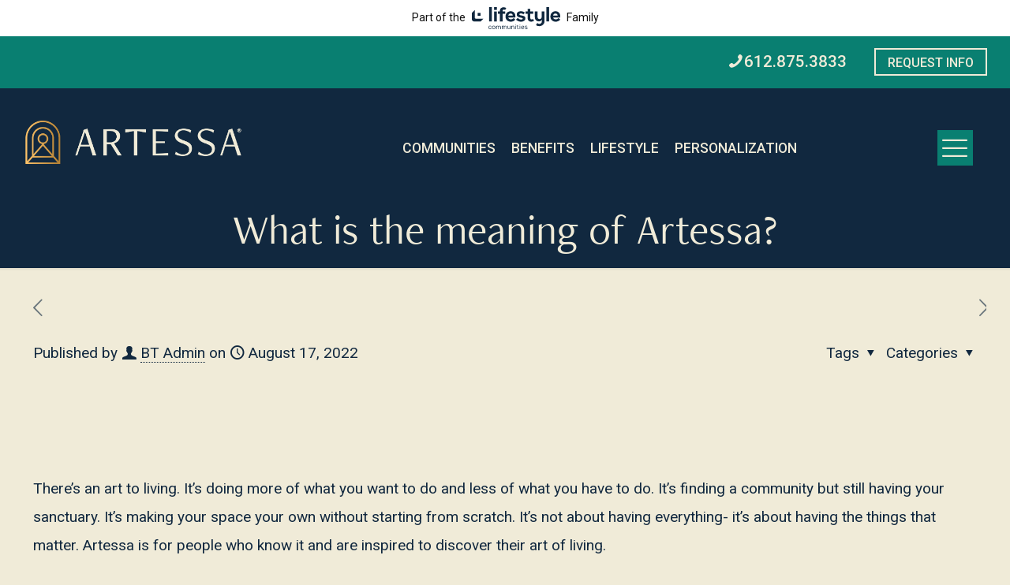

--- FILE ---
content_type: text/html; charset=UTF-8
request_url: https://artessaliving.com/faq/what-is-the-meaning-of-artessa-4/
body_size: 28554
content:
<!DOCTYPE html>
<html lang="en-US" prefix="og: https://ogp.me/ns#" class="no-js " itemscope itemtype="https://schema.org/WebPage" >

<head>

<meta charset="UTF-8" />
	<style>img:is([sizes="auto" i], [sizes^="auto," i]) { contain-intrinsic-size: 3000px 1500px }</style>
	<meta name="description" content="Discover the art of living."/>
<meta property="og:url" content="https://artessaliving.com/faq/what-is-the-meaning-of-artessa-4/"/>
<meta property="og:type" content="article"/>
<meta property="og:title" content="What is the meaning of Artessa?"/>
<meta property="og:description" content="There’s an art to living. It’s doing more of what you want to do and less of what you have to do. It’s finding a community […]"/>
<link rel="alternate" hreflang="en-US" href="https://artessaliving.com/faq/what-is-the-meaning-of-artessa-4/"/>
<meta name="format-detection" content="telephone=no">
<meta name="viewport" content="width=device-width, initial-scale=1, maximum-scale=1" />
<meta name="theme-color" content="#ffffff" media="(prefers-color-scheme: light)">
<meta name="theme-color" content="#ffffff" media="(prefers-color-scheme: dark)">

<!-- Search Engine Optimization by Rank Math - https://rankmath.com/ -->
<title>What is the meaning of Artessa? - Artessa Living</title>
<meta name="description" content="There’s an art to living. It’s doing more of what you want to do and less of what you have to do. It’s finding a community but still having your sanctuary."/>
<meta name="robots" content="index, follow, max-snippet:-1, max-video-preview:-1, max-image-preview:large"/>
<link rel="canonical" href="https://artessaliving.com/faq/what-is-the-meaning-of-artessa-4/" />
<meta property="og:locale" content="en_US" />
<meta property="og:type" content="article" />
<meta property="og:title" content="What is the meaning of Artessa? - Artessa Living" />
<meta property="og:description" content="There’s an art to living. It’s doing more of what you want to do and less of what you have to do. It’s finding a community but still having your sanctuary." />
<meta property="og:url" content="https://artessaliving.com/faq/what-is-the-meaning-of-artessa-4/" />
<meta property="og:site_name" content="Artessa Senior Living" />
<meta property="og:updated_time" content="2022-08-17T17:44:42-04:00" />
<meta name="twitter:card" content="summary_large_image" />
<meta name="twitter:title" content="What is the meaning of Artessa? - Artessa Living" />
<meta name="twitter:description" content="There’s an art to living. It’s doing more of what you want to do and less of what you have to do. It’s finding a community but still having your sanctuary." />
<!-- /Rank Math WordPress SEO plugin -->

<link rel='dns-prefetch' href='//fonts.googleapis.com' />
<link rel="alternate" type="application/rss+xml" title="Artessa Living &raquo; Feed" href="https://artessaliving.com/feed/" />
<link rel="alternate" type="application/rss+xml" title="Artessa Living &raquo; Comments Feed" href="https://artessaliving.com/comments/feed/" />
<link rel="alternate" type="text/calendar" title="Artessa Living &raquo; iCal Feed" href="https://artessaliving.com/events-calendar/?ical=1" />
<script type="text/javascript">
/* <![CDATA[ */
window._wpemojiSettings = {"baseUrl":"https:\/\/s.w.org\/images\/core\/emoji\/16.0.1\/72x72\/","ext":".png","svgUrl":"https:\/\/s.w.org\/images\/core\/emoji\/16.0.1\/svg\/","svgExt":".svg","source":{"concatemoji":"https:\/\/artessaliving.com\/wp-includes\/js\/wp-emoji-release.min.js?ver=6.8.3"}};
/*! This file is auto-generated */
!function(s,n){var o,i,e;function c(e){try{var t={supportTests:e,timestamp:(new Date).valueOf()};sessionStorage.setItem(o,JSON.stringify(t))}catch(e){}}function p(e,t,n){e.clearRect(0,0,e.canvas.width,e.canvas.height),e.fillText(t,0,0);var t=new Uint32Array(e.getImageData(0,0,e.canvas.width,e.canvas.height).data),a=(e.clearRect(0,0,e.canvas.width,e.canvas.height),e.fillText(n,0,0),new Uint32Array(e.getImageData(0,0,e.canvas.width,e.canvas.height).data));return t.every(function(e,t){return e===a[t]})}function u(e,t){e.clearRect(0,0,e.canvas.width,e.canvas.height),e.fillText(t,0,0);for(var n=e.getImageData(16,16,1,1),a=0;a<n.data.length;a++)if(0!==n.data[a])return!1;return!0}function f(e,t,n,a){switch(t){case"flag":return n(e,"\ud83c\udff3\ufe0f\u200d\u26a7\ufe0f","\ud83c\udff3\ufe0f\u200b\u26a7\ufe0f")?!1:!n(e,"\ud83c\udde8\ud83c\uddf6","\ud83c\udde8\u200b\ud83c\uddf6")&&!n(e,"\ud83c\udff4\udb40\udc67\udb40\udc62\udb40\udc65\udb40\udc6e\udb40\udc67\udb40\udc7f","\ud83c\udff4\u200b\udb40\udc67\u200b\udb40\udc62\u200b\udb40\udc65\u200b\udb40\udc6e\u200b\udb40\udc67\u200b\udb40\udc7f");case"emoji":return!a(e,"\ud83e\udedf")}return!1}function g(e,t,n,a){var r="undefined"!=typeof WorkerGlobalScope&&self instanceof WorkerGlobalScope?new OffscreenCanvas(300,150):s.createElement("canvas"),o=r.getContext("2d",{willReadFrequently:!0}),i=(o.textBaseline="top",o.font="600 32px Arial",{});return e.forEach(function(e){i[e]=t(o,e,n,a)}),i}function t(e){var t=s.createElement("script");t.src=e,t.defer=!0,s.head.appendChild(t)}"undefined"!=typeof Promise&&(o="wpEmojiSettingsSupports",i=["flag","emoji"],n.supports={everything:!0,everythingExceptFlag:!0},e=new Promise(function(e){s.addEventListener("DOMContentLoaded",e,{once:!0})}),new Promise(function(t){var n=function(){try{var e=JSON.parse(sessionStorage.getItem(o));if("object"==typeof e&&"number"==typeof e.timestamp&&(new Date).valueOf()<e.timestamp+604800&&"object"==typeof e.supportTests)return e.supportTests}catch(e){}return null}();if(!n){if("undefined"!=typeof Worker&&"undefined"!=typeof OffscreenCanvas&&"undefined"!=typeof URL&&URL.createObjectURL&&"undefined"!=typeof Blob)try{var e="postMessage("+g.toString()+"("+[JSON.stringify(i),f.toString(),p.toString(),u.toString()].join(",")+"));",a=new Blob([e],{type:"text/javascript"}),r=new Worker(URL.createObjectURL(a),{name:"wpTestEmojiSupports"});return void(r.onmessage=function(e){c(n=e.data),r.terminate(),t(n)})}catch(e){}c(n=g(i,f,p,u))}t(n)}).then(function(e){for(var t in e)n.supports[t]=e[t],n.supports.everything=n.supports.everything&&n.supports[t],"flag"!==t&&(n.supports.everythingExceptFlag=n.supports.everythingExceptFlag&&n.supports[t]);n.supports.everythingExceptFlag=n.supports.everythingExceptFlag&&!n.supports.flag,n.DOMReady=!1,n.readyCallback=function(){n.DOMReady=!0}}).then(function(){return e}).then(function(){var e;n.supports.everything||(n.readyCallback(),(e=n.source||{}).concatemoji?t(e.concatemoji):e.wpemoji&&e.twemoji&&(t(e.twemoji),t(e.wpemoji)))}))}((window,document),window._wpemojiSettings);
/* ]]> */
</script>
<style id='wp-emoji-styles-inline-css' type='text/css'>

	img.wp-smiley, img.emoji {
		display: inline !important;
		border: none !important;
		box-shadow: none !important;
		height: 1em !important;
		width: 1em !important;
		margin: 0 0.07em !important;
		vertical-align: -0.1em !important;
		background: none !important;
		padding: 0 !important;
	}
</style>
<link rel='stylesheet' id='wp-block-library-css' href='https://artessaliving.com/wp-includes/css/dist/block-library/style.min.css?ver=6.8.3' type='text/css' media='all' />
<style id='classic-theme-styles-inline-css' type='text/css'>
/*! This file is auto-generated */
.wp-block-button__link{color:#fff;background-color:#32373c;border-radius:9999px;box-shadow:none;text-decoration:none;padding:calc(.667em + 2px) calc(1.333em + 2px);font-size:1.125em}.wp-block-file__button{background:#32373c;color:#fff;text-decoration:none}
</style>
<style id='global-styles-inline-css' type='text/css'>
:root{--wp--preset--aspect-ratio--square: 1;--wp--preset--aspect-ratio--4-3: 4/3;--wp--preset--aspect-ratio--3-4: 3/4;--wp--preset--aspect-ratio--3-2: 3/2;--wp--preset--aspect-ratio--2-3: 2/3;--wp--preset--aspect-ratio--16-9: 16/9;--wp--preset--aspect-ratio--9-16: 9/16;--wp--preset--color--black: #000000;--wp--preset--color--cyan-bluish-gray: #abb8c3;--wp--preset--color--white: #ffffff;--wp--preset--color--pale-pink: #f78da7;--wp--preset--color--vivid-red: #cf2e2e;--wp--preset--color--luminous-vivid-orange: #ff6900;--wp--preset--color--luminous-vivid-amber: #fcb900;--wp--preset--color--light-green-cyan: #7bdcb5;--wp--preset--color--vivid-green-cyan: #00d084;--wp--preset--color--pale-cyan-blue: #8ed1fc;--wp--preset--color--vivid-cyan-blue: #0693e3;--wp--preset--color--vivid-purple: #9b51e0;--wp--preset--gradient--vivid-cyan-blue-to-vivid-purple: linear-gradient(135deg,rgba(6,147,227,1) 0%,rgb(155,81,224) 100%);--wp--preset--gradient--light-green-cyan-to-vivid-green-cyan: linear-gradient(135deg,rgb(122,220,180) 0%,rgb(0,208,130) 100%);--wp--preset--gradient--luminous-vivid-amber-to-luminous-vivid-orange: linear-gradient(135deg,rgba(252,185,0,1) 0%,rgba(255,105,0,1) 100%);--wp--preset--gradient--luminous-vivid-orange-to-vivid-red: linear-gradient(135deg,rgba(255,105,0,1) 0%,rgb(207,46,46) 100%);--wp--preset--gradient--very-light-gray-to-cyan-bluish-gray: linear-gradient(135deg,rgb(238,238,238) 0%,rgb(169,184,195) 100%);--wp--preset--gradient--cool-to-warm-spectrum: linear-gradient(135deg,rgb(74,234,220) 0%,rgb(151,120,209) 20%,rgb(207,42,186) 40%,rgb(238,44,130) 60%,rgb(251,105,98) 80%,rgb(254,248,76) 100%);--wp--preset--gradient--blush-light-purple: linear-gradient(135deg,rgb(255,206,236) 0%,rgb(152,150,240) 100%);--wp--preset--gradient--blush-bordeaux: linear-gradient(135deg,rgb(254,205,165) 0%,rgb(254,45,45) 50%,rgb(107,0,62) 100%);--wp--preset--gradient--luminous-dusk: linear-gradient(135deg,rgb(255,203,112) 0%,rgb(199,81,192) 50%,rgb(65,88,208) 100%);--wp--preset--gradient--pale-ocean: linear-gradient(135deg,rgb(255,245,203) 0%,rgb(182,227,212) 50%,rgb(51,167,181) 100%);--wp--preset--gradient--electric-grass: linear-gradient(135deg,rgb(202,248,128) 0%,rgb(113,206,126) 100%);--wp--preset--gradient--midnight: linear-gradient(135deg,rgb(2,3,129) 0%,rgb(40,116,252) 100%);--wp--preset--font-size--small: 13px;--wp--preset--font-size--medium: 20px;--wp--preset--font-size--large: 36px;--wp--preset--font-size--x-large: 42px;--wp--preset--spacing--20: 0.44rem;--wp--preset--spacing--30: 0.67rem;--wp--preset--spacing--40: 1rem;--wp--preset--spacing--50: 1.5rem;--wp--preset--spacing--60: 2.25rem;--wp--preset--spacing--70: 3.38rem;--wp--preset--spacing--80: 5.06rem;--wp--preset--shadow--natural: 6px 6px 9px rgba(0, 0, 0, 0.2);--wp--preset--shadow--deep: 12px 12px 50px rgba(0, 0, 0, 0.4);--wp--preset--shadow--sharp: 6px 6px 0px rgba(0, 0, 0, 0.2);--wp--preset--shadow--outlined: 6px 6px 0px -3px rgba(255, 255, 255, 1), 6px 6px rgba(0, 0, 0, 1);--wp--preset--shadow--crisp: 6px 6px 0px rgba(0, 0, 0, 1);}:where(.is-layout-flex){gap: 0.5em;}:where(.is-layout-grid){gap: 0.5em;}body .is-layout-flex{display: flex;}.is-layout-flex{flex-wrap: wrap;align-items: center;}.is-layout-flex > :is(*, div){margin: 0;}body .is-layout-grid{display: grid;}.is-layout-grid > :is(*, div){margin: 0;}:where(.wp-block-columns.is-layout-flex){gap: 2em;}:where(.wp-block-columns.is-layout-grid){gap: 2em;}:where(.wp-block-post-template.is-layout-flex){gap: 1.25em;}:where(.wp-block-post-template.is-layout-grid){gap: 1.25em;}.has-black-color{color: var(--wp--preset--color--black) !important;}.has-cyan-bluish-gray-color{color: var(--wp--preset--color--cyan-bluish-gray) !important;}.has-white-color{color: var(--wp--preset--color--white) !important;}.has-pale-pink-color{color: var(--wp--preset--color--pale-pink) !important;}.has-vivid-red-color{color: var(--wp--preset--color--vivid-red) !important;}.has-luminous-vivid-orange-color{color: var(--wp--preset--color--luminous-vivid-orange) !important;}.has-luminous-vivid-amber-color{color: var(--wp--preset--color--luminous-vivid-amber) !important;}.has-light-green-cyan-color{color: var(--wp--preset--color--light-green-cyan) !important;}.has-vivid-green-cyan-color{color: var(--wp--preset--color--vivid-green-cyan) !important;}.has-pale-cyan-blue-color{color: var(--wp--preset--color--pale-cyan-blue) !important;}.has-vivid-cyan-blue-color{color: var(--wp--preset--color--vivid-cyan-blue) !important;}.has-vivid-purple-color{color: var(--wp--preset--color--vivid-purple) !important;}.has-black-background-color{background-color: var(--wp--preset--color--black) !important;}.has-cyan-bluish-gray-background-color{background-color: var(--wp--preset--color--cyan-bluish-gray) !important;}.has-white-background-color{background-color: var(--wp--preset--color--white) !important;}.has-pale-pink-background-color{background-color: var(--wp--preset--color--pale-pink) !important;}.has-vivid-red-background-color{background-color: var(--wp--preset--color--vivid-red) !important;}.has-luminous-vivid-orange-background-color{background-color: var(--wp--preset--color--luminous-vivid-orange) !important;}.has-luminous-vivid-amber-background-color{background-color: var(--wp--preset--color--luminous-vivid-amber) !important;}.has-light-green-cyan-background-color{background-color: var(--wp--preset--color--light-green-cyan) !important;}.has-vivid-green-cyan-background-color{background-color: var(--wp--preset--color--vivid-green-cyan) !important;}.has-pale-cyan-blue-background-color{background-color: var(--wp--preset--color--pale-cyan-blue) !important;}.has-vivid-cyan-blue-background-color{background-color: var(--wp--preset--color--vivid-cyan-blue) !important;}.has-vivid-purple-background-color{background-color: var(--wp--preset--color--vivid-purple) !important;}.has-black-border-color{border-color: var(--wp--preset--color--black) !important;}.has-cyan-bluish-gray-border-color{border-color: var(--wp--preset--color--cyan-bluish-gray) !important;}.has-white-border-color{border-color: var(--wp--preset--color--white) !important;}.has-pale-pink-border-color{border-color: var(--wp--preset--color--pale-pink) !important;}.has-vivid-red-border-color{border-color: var(--wp--preset--color--vivid-red) !important;}.has-luminous-vivid-orange-border-color{border-color: var(--wp--preset--color--luminous-vivid-orange) !important;}.has-luminous-vivid-amber-border-color{border-color: var(--wp--preset--color--luminous-vivid-amber) !important;}.has-light-green-cyan-border-color{border-color: var(--wp--preset--color--light-green-cyan) !important;}.has-vivid-green-cyan-border-color{border-color: var(--wp--preset--color--vivid-green-cyan) !important;}.has-pale-cyan-blue-border-color{border-color: var(--wp--preset--color--pale-cyan-blue) !important;}.has-vivid-cyan-blue-border-color{border-color: var(--wp--preset--color--vivid-cyan-blue) !important;}.has-vivid-purple-border-color{border-color: var(--wp--preset--color--vivid-purple) !important;}.has-vivid-cyan-blue-to-vivid-purple-gradient-background{background: var(--wp--preset--gradient--vivid-cyan-blue-to-vivid-purple) !important;}.has-light-green-cyan-to-vivid-green-cyan-gradient-background{background: var(--wp--preset--gradient--light-green-cyan-to-vivid-green-cyan) !important;}.has-luminous-vivid-amber-to-luminous-vivid-orange-gradient-background{background: var(--wp--preset--gradient--luminous-vivid-amber-to-luminous-vivid-orange) !important;}.has-luminous-vivid-orange-to-vivid-red-gradient-background{background: var(--wp--preset--gradient--luminous-vivid-orange-to-vivid-red) !important;}.has-very-light-gray-to-cyan-bluish-gray-gradient-background{background: var(--wp--preset--gradient--very-light-gray-to-cyan-bluish-gray) !important;}.has-cool-to-warm-spectrum-gradient-background{background: var(--wp--preset--gradient--cool-to-warm-spectrum) !important;}.has-blush-light-purple-gradient-background{background: var(--wp--preset--gradient--blush-light-purple) !important;}.has-blush-bordeaux-gradient-background{background: var(--wp--preset--gradient--blush-bordeaux) !important;}.has-luminous-dusk-gradient-background{background: var(--wp--preset--gradient--luminous-dusk) !important;}.has-pale-ocean-gradient-background{background: var(--wp--preset--gradient--pale-ocean) !important;}.has-electric-grass-gradient-background{background: var(--wp--preset--gradient--electric-grass) !important;}.has-midnight-gradient-background{background: var(--wp--preset--gradient--midnight) !important;}.has-small-font-size{font-size: var(--wp--preset--font-size--small) !important;}.has-medium-font-size{font-size: var(--wp--preset--font-size--medium) !important;}.has-large-font-size{font-size: var(--wp--preset--font-size--large) !important;}.has-x-large-font-size{font-size: var(--wp--preset--font-size--x-large) !important;}
:where(.wp-block-post-template.is-layout-flex){gap: 1.25em;}:where(.wp-block-post-template.is-layout-grid){gap: 1.25em;}
:where(.wp-block-columns.is-layout-flex){gap: 2em;}:where(.wp-block-columns.is-layout-grid){gap: 2em;}
:root :where(.wp-block-pullquote){font-size: 1.5em;line-height: 1.6;}
</style>
<style id='wpgb-head-inline-css' type='text/css'>
.wp-grid-builder:not(.wpgb-template),.wpgb-facet{opacity:0.01}.wpgb-facet fieldset{margin:0;padding:0;border:none;outline:none;box-shadow:none}.wpgb-facet fieldset:last-child{margin-bottom:40px;}.wpgb-facet fieldset legend.wpgb-sr-only{height:1px;width:1px}
</style>
<link rel='stylesheet' id='mfn-be-css' href='https://artessaliving.com/wp-content/themes/betheme/css/be.css?ver=28.1.1' type='text/css' media='all' />
<link rel='stylesheet' id='mfn-animations-css' href='https://artessaliving.com/wp-content/themes/betheme/assets/animations/animations.min.css?ver=28.1.1' type='text/css' media='all' />
<link rel='stylesheet' id='mfn-font-awesome-css' href='https://artessaliving.com/wp-content/themes/betheme/fonts/fontawesome/fontawesome.css?ver=28.1.1' type='text/css' media='all' />
<link rel='stylesheet' id='mfn-jplayer-css' href='https://artessaliving.com/wp-content/themes/betheme/assets/jplayer/css/jplayer.blue.monday.min.css?ver=28.1.1' type='text/css' media='all' />
<link rel='stylesheet' id='mfn-responsive-css' href='https://artessaliving.com/wp-content/themes/betheme/css/responsive.css?ver=28.1.1' type='text/css' media='all' />
<link rel='stylesheet' id='mfn-fonts-css' href='https://fonts.googleapis.com/css?family=Roboto%3A1%2C300%2C400%2C400italic%2C500%2C600%2C700%2C700italic&#038;display=swap&#038;ver=6.8.3' type='text/css' media='all' />
<link rel='stylesheet' id='js_composer_front-css' href='https://artessaliving.com/wp-content/plugins/js_composer/assets/css/js_composer.min.css?ver=8.5' type='text/css' media='all' />
<link rel='stylesheet' id='popup-maker-site-css' href='//artessaliving.com/wp-content/uploads/pum/pum-site-styles-1.css?generated=1758136277&#038;ver=1.20.5' type='text/css' media='all' />
<style id='mfn-dynamic-inline-css' type='text/css'>
@font-face{font-family:"FreightNeo Book";src:url("https://artessaliving.com/wp-content/uploads/2022/08/FN.woff") format("woff"),url("https://artessaliving.com/wp-content/uploads/2022/08/FN.ttf") format("truetype");font-weight:normal;font-style:normal;font-display:swap}
html{background-color:#f0ebd8}#Wrapper,#Content,.mfn-popup .mfn-popup-content,.mfn-off-canvas-sidebar .mfn-off-canvas-content-wrapper,.mfn-cart-holder,.mfn-header-login,#Top_bar .search_wrapper,#Top_bar .top_bar_right .mfn-live-search-box,.column_livesearch .mfn-live-search-wrapper,.column_livesearch .mfn-live-search-box{background-color:#f0ebd8}.layout-boxed.mfn-bebuilder-header.mfn-ui #Wrapper .mfn-only-sample-content{background-color:#f0ebd8}body:not(.template-slider) #Header{min-height:250px}body.header-below:not(.template-slider) #Header{padding-top:250px}#Footer .widgets_wrapper{padding:30px 0}.has-search-overlay.search-overlay-opened #search-overlay{background-color:rgba(0,0,0,0.6)}.elementor-page.elementor-default #Content .the_content .section_wrapper{max-width:100%}.elementor-page.elementor-default #Content .section.the_content{width:100%}.elementor-page.elementor-default #Content .section_wrapper .the_content_wrapper{margin-left:0;margin-right:0;width:100%}body,span.date_label,.timeline_items li h3 span,input[type="date"],input[type="text"],input[type="password"],input[type="tel"],input[type="email"],input[type="url"],textarea,select,.offer_li .title h3,.mfn-menu-item-megamenu{font-family:"Roboto",-apple-system,BlinkMacSystemFont,"Segoe UI",Roboto,Oxygen-Sans,Ubuntu,Cantarell,"Helvetica Neue",sans-serif}.lead,.big{font-family:"Roboto",-apple-system,BlinkMacSystemFont,"Segoe UI",Roboto,Oxygen-Sans,Ubuntu,Cantarell,"Helvetica Neue",sans-serif}#menu > ul > li > a,#overlay-menu ul li a{font-family:"Roboto",-apple-system,BlinkMacSystemFont,"Segoe UI",Roboto,Oxygen-Sans,Ubuntu,Cantarell,"Helvetica Neue",sans-serif}#Subheader .title{font-family:"Roboto",-apple-system,BlinkMacSystemFont,"Segoe UI",Roboto,Oxygen-Sans,Ubuntu,Cantarell,"Helvetica Neue",sans-serif}h1,h2,h3,h4,.text-logo #logo{font-family:"FreightNeo Book",-apple-system,BlinkMacSystemFont,"Segoe UI",Roboto,Oxygen-Sans,Ubuntu,Cantarell,"Helvetica Neue",sans-serif}h5,h6{font-family:"FreightNeo Book",-apple-system,BlinkMacSystemFont,"Segoe UI",Roboto,Oxygen-Sans,Ubuntu,Cantarell,"Helvetica Neue",sans-serif}blockquote{font-family:"Roboto",-apple-system,BlinkMacSystemFont,"Segoe UI",Roboto,Oxygen-Sans,Ubuntu,Cantarell,"Helvetica Neue",sans-serif}.chart_box .chart .num,.counter .desc_wrapper .number-wrapper,.how_it_works .image .number,.pricing-box .plan-header .price,.quick_fact .number-wrapper,.woocommerce .product div.entry-summary .price{font-family:"Roboto",-apple-system,BlinkMacSystemFont,"Segoe UI",Roboto,Oxygen-Sans,Ubuntu,Cantarell,"Helvetica Neue",sans-serif}body,.mfn-menu-item-megamenu{font-size:19px;line-height:36px;font-weight:400;letter-spacing:0px}.lead,.big{font-size:20px;line-height:30px;font-weight:400;letter-spacing:0px}#menu > ul > li > a,#overlay-menu ul li a{font-size:18px;font-weight:500;letter-spacing:0px}#overlay-menu ul li a{line-height:27px}#Subheader .title{font-size:53px;line-height:60px;font-weight:400;letter-spacing:0px}h1,.text-logo #logo{font-size:58px;line-height:60px;font-weight:500;letter-spacing:0px}h2{font-size:48px;line-height:50px;font-weight:500;letter-spacing:0px}h3,.woocommerce ul.products li.product h3,.woocommerce #customer_login h2{font-size:38px;line-height:43px;font-weight:400;letter-spacing:0px}h4,.woocommerce .woocommerce-order-details__title,.woocommerce .wc-bacs-bank-details-heading,.woocommerce .woocommerce-customer-details h2{font-size:26px;line-height:42px;font-weight:600;letter-spacing:0px}h5{font-size:23px;line-height:30px;font-weight:400;letter-spacing:0px}h6{font-size:19px;line-height:26px;font-weight:700;letter-spacing:0px}#Intro .intro-title{font-size:73px;line-height:70px;font-weight:400;letter-spacing:0px}@media only screen and (min-width:768px) and (max-width:959px){body,.mfn-menu-item-megamenu{font-size:16px;line-height:31px;font-weight:400;letter-spacing:0px}.lead,.big{font-size:17px;line-height:26px;font-weight:400;letter-spacing:0px}#menu > ul > li > a,#overlay-menu ul li a{font-size:15px;font-weight:500;letter-spacing:0px}#overlay-menu ul li a{line-height:22.5px}#Subheader .title{font-size:45px;line-height:51px;font-weight:400;letter-spacing:0px}h1,.text-logo #logo{font-size:49px;line-height:51px;font-weight:500;letter-spacing:0px}h2{font-size:41px;line-height:43px;font-weight:500;letter-spacing:0px}h3,.woocommerce ul.products li.product h3,.woocommerce #customer_login h2{font-size:32px;line-height:37px;font-weight:400;letter-spacing:0px}h4,.woocommerce .woocommerce-order-details__title,.woocommerce .wc-bacs-bank-details-heading,.woocommerce .woocommerce-customer-details h2{font-size:22px;line-height:36px;font-weight:600;letter-spacing:0px}h5{font-size:20px;line-height:26px;font-weight:400;letter-spacing:0px}h6{font-size:16px;line-height:22px;font-weight:700;letter-spacing:0px}#Intro .intro-title{font-size:62px;line-height:60px;font-weight:400;letter-spacing:0px}blockquote{font-size:15px}.chart_box .chart .num{font-size:45px;line-height:45px}.counter .desc_wrapper .number-wrapper{font-size:45px;line-height:45px}.counter .desc_wrapper .title{font-size:14px;line-height:18px}.faq .question .title{font-size:14px}.fancy_heading .title{font-size:38px;line-height:38px}.offer .offer_li .desc_wrapper .title h3{font-size:32px;line-height:32px}.offer_thumb_ul li.offer_thumb_li .desc_wrapper .title h3{font-size:32px;line-height:32px}.pricing-box .plan-header h2{font-size:27px;line-height:27px}.pricing-box .plan-header .price > span{font-size:40px;line-height:40px}.pricing-box .plan-header .price sup.currency{font-size:18px;line-height:18px}.pricing-box .plan-header .price sup.period{font-size:14px;line-height:14px}.quick_fact .number-wrapper{font-size:80px;line-height:80px}.trailer_box .desc h2{font-size:27px;line-height:27px}.widget > h3{font-size:17px;line-height:20px}}@media only screen and (min-width:480px) and (max-width:767px){body,.mfn-menu-item-megamenu{font-size:14px;line-height:27px;font-weight:400;letter-spacing:0px}.lead,.big{font-size:15px;line-height:23px;font-weight:400;letter-spacing:0px}#menu > ul > li > a,#overlay-menu ul li a{font-size:14px;font-weight:500;letter-spacing:0px}#overlay-menu ul li a{line-height:21px}#Subheader .title{font-size:40px;line-height:45px;font-weight:400;letter-spacing:0px}h1,.text-logo #logo{font-size:44px;line-height:45px;font-weight:500;letter-spacing:0px}h2{font-size:36px;line-height:38px;font-weight:500;letter-spacing:0px}h3,.woocommerce ul.products li.product h3,.woocommerce #customer_login h2{font-size:29px;line-height:32px;font-weight:400;letter-spacing:0px}h4,.woocommerce .woocommerce-order-details__title,.woocommerce .wc-bacs-bank-details-heading,.woocommerce .woocommerce-customer-details h2{font-size:20px;line-height:32px;font-weight:600;letter-spacing:0px}h5{font-size:17px;line-height:23px;font-weight:400;letter-spacing:0px}h6{font-size:14px;line-height:20px;font-weight:700;letter-spacing:0px}#Intro .intro-title{font-size:55px;line-height:53px;font-weight:400;letter-spacing:0px}blockquote{font-size:14px}.chart_box .chart .num{font-size:40px;line-height:40px}.counter .desc_wrapper .number-wrapper{font-size:40px;line-height:40px}.counter .desc_wrapper .title{font-size:13px;line-height:16px}.faq .question .title{font-size:13px}.fancy_heading .title{font-size:34px;line-height:34px}.offer .offer_li .desc_wrapper .title h3{font-size:28px;line-height:28px}.offer_thumb_ul li.offer_thumb_li .desc_wrapper .title h3{font-size:28px;line-height:28px}.pricing-box .plan-header h2{font-size:24px;line-height:24px}.pricing-box .plan-header .price > span{font-size:34px;line-height:34px}.pricing-box .plan-header .price sup.currency{font-size:16px;line-height:16px}.pricing-box .plan-header .price sup.period{font-size:13px;line-height:13px}.quick_fact .number-wrapper{font-size:70px;line-height:70px}.trailer_box .desc h2{font-size:24px;line-height:24px}.widget > h3{font-size:16px;line-height:19px}}@media only screen and (max-width:479px){body,.mfn-menu-item-megamenu{font-size:13px;line-height:22px;font-weight:400;letter-spacing:0px}.lead,.big{font-size:13px;line-height:19px;font-weight:400;letter-spacing:0px}#menu > ul > li > a,#overlay-menu ul li a{font-size:13px;font-weight:500;letter-spacing:0px}#overlay-menu ul li a{line-height:19.5px}#Subheader .title{font-size:32px;line-height:36px;font-weight:400;letter-spacing:0px}h1,.text-logo #logo{font-size:35px;line-height:36px;font-weight:500;letter-spacing:0px}h2{font-size:29px;line-height:30px;font-weight:500;letter-spacing:0px}h3,.woocommerce ul.products li.product h3,.woocommerce #customer_login h2{font-size:23px;line-height:26px;font-weight:400;letter-spacing:0px}h4,.woocommerce .woocommerce-order-details__title,.woocommerce .wc-bacs-bank-details-heading,.woocommerce .woocommerce-customer-details h2{font-size:16px;line-height:25px;font-weight:600;letter-spacing:0px}h5{font-size:14px;line-height:19px;font-weight:400;letter-spacing:0px}h6{font-size:13px;line-height:19px;font-weight:700;letter-spacing:0px}#Intro .intro-title{font-size:44px;line-height:42px;font-weight:400;letter-spacing:0px}blockquote{font-size:13px}.chart_box .chart .num{font-size:35px;line-height:35px}.counter .desc_wrapper .number-wrapper{font-size:35px;line-height:35px}.counter .desc_wrapper .title{font-size:13px;line-height:26px}.faq .question .title{font-size:13px}.fancy_heading .title{font-size:30px;line-height:30px}.offer .offer_li .desc_wrapper .title h3{font-size:26px;line-height:26px}.offer_thumb_ul li.offer_thumb_li .desc_wrapper .title h3{font-size:26px;line-height:26px}.pricing-box .plan-header h2{font-size:21px;line-height:21px}.pricing-box .plan-header .price > span{font-size:32px;line-height:32px}.pricing-box .plan-header .price sup.currency{font-size:14px;line-height:14px}.pricing-box .plan-header .price sup.period{font-size:13px;line-height:13px}.quick_fact .number-wrapper{font-size:60px;line-height:60px}.trailer_box .desc h2{font-size:21px;line-height:21px}.widget > h3{font-size:15px;line-height:18px}}.with_aside .sidebar.columns{width:23%}.with_aside .sections_group{width:77%}.aside_both .sidebar.columns{width:18%}.aside_both .sidebar.sidebar-1{margin-left:-82%}.aside_both .sections_group{width:64%;margin-left:18%}@media only screen and (min-width:1240px){#Wrapper,.with_aside .content_wrapper{max-width:1240px}body.layout-boxed.mfn-header-scrolled .mfn-header-tmpl.mfn-sticky-layout-width{max-width:1240px;left:0;right:0;margin-left:auto;margin-right:auto}body.layout-boxed:not(.mfn-header-scrolled) .mfn-header-tmpl.mfn-header-layout-width,body.layout-boxed .mfn-header-tmpl.mfn-header-layout-width:not(.mfn-hasSticky){max-width:1240px;left:0;right:0;margin-left:auto;margin-right:auto}body.layout-boxed.mfn-bebuilder-header.mfn-ui .mfn-only-sample-content{max-width:1240px;margin-left:auto;margin-right:auto}.section_wrapper,.container{max-width:1220px}.layout-boxed.header-boxed #Top_bar.is-sticky{max-width:1240px}}@media only screen and (max-width:767px){#Wrapper{max-width:calc(100% - 67px)}.content_wrapper .section_wrapper,.container,.four.columns .widget-area{max-width:550px !important;padding-left:33px;padding-right:33px}}body{--mfn-button-font-family:inherit;--mfn-button-font-size:19px;--mfn-button-font-weight:400;--mfn-button-font-style:inherit;--mfn-button-letter-spacing:0px;--mfn-button-padding:16px 20px 16px 20px;--mfn-button-border-width:0;--mfn-button-border-radius:5px 5px 5px 5px;--mfn-button-gap:10px;--mfn-button-transition:0.2s;--mfn-button-color:#747474;--mfn-button-color-hover:#747474;--mfn-button-bg:#f7f7f7;--mfn-button-bg-hover:#eaeaea;--mfn-button-border-color:transparent;--mfn-button-border-color-hover:transparent;--mfn-button-icon-color:#747474;--mfn-button-icon-color-hover:#747474;--mfn-button-box-shadow:unset;--mfn-button-theme-color:#ffffff;--mfn-button-theme-color-hover:#ffffff;--mfn-button-theme-bg:#0089f7;--mfn-button-theme-bg-hover:#007cea;--mfn-button-theme-border-color:transparent;--mfn-button-theme-border-color-hover:transparent;--mfn-button-theme-icon-color:#ffffff;--mfn-button-theme-icon-color-hover:#ffffff;--mfn-button-theme-box-shadow:unset;--mfn-button-shop-color:#ffffff;--mfn-button-shop-color-hover:#ffffff;--mfn-button-shop-bg:#0089f7;--mfn-button-shop-bg-hover:#007cea;--mfn-button-shop-border-color:transparent;--mfn-button-shop-border-color-hover:transparent;--mfn-button-shop-icon-color:#626262;--mfn-button-shop-icon-color-hover:#626262;--mfn-button-shop-box-shadow:unset;--mfn-button-action-color:#ffffff;--mfn-button-action-color-hover:#ffffff;--mfn-button-action-bg:#0089f7;--mfn-button-action-bg-hover:#007cea;--mfn-button-action-border-color:transparent;--mfn-button-action-border-color-hover:transparent;--mfn-button-action-icon-color:#626262;--mfn-button-action-icon-color-hover:#626262;--mfn-button-action-box-shadow:unset}@media only screen and (max-width:959px){body{}}@media only screen and (max-width:768px){body{}}.mfn-cookies{--mfn-gdpr2-container-text-color:#626262;--mfn-gdpr2-container-strong-color:#07070a;--mfn-gdpr2-container-bg:#ffffff;--mfn-gdpr2-container-overlay:rgba(25,37,48,0.6);--mfn-gdpr2-details-box-bg:#fbfbfb;--mfn-gdpr2-details-switch-bg:#00032a;--mfn-gdpr2-details-switch-bg-active:#5acb65;--mfn-gdpr2-tabs-text-color:#07070a;--mfn-gdpr2-tabs-text-color-active:#0089f7;--mfn-gdpr2-tabs-border:rgba(8,8,14,0.1);--mfn-gdpr2-buttons-box-bg:#fbfbfb}#Top_bar #logo,.header-fixed #Top_bar #logo,.header-plain #Top_bar #logo,.header-transparent #Top_bar #logo{height:60px;line-height:60px;padding:15px 0}.logo-overflow #Top_bar:not(.is-sticky) .logo{height:90px}#Top_bar .menu > li > a{padding:15px 0}.menu-highlight:not(.header-creative) #Top_bar .menu > li > a{margin:20px 0}.header-plain:not(.menu-highlight) #Top_bar .menu > li > a span:not(.description){line-height:90px}.header-fixed #Top_bar .menu > li > a{padding:30px 0}@media only screen and (max-width:767px){.mobile-header-mini #Top_bar #logo{height:50px!important;line-height:50px!important;margin:5px 0}}#Top_bar #logo img.svg{width:100px}.image_frame,.wp-caption{border-width:0px}.alert{border-radius:0px}#Top_bar .top_bar_right .top-bar-right-input input{width:200px}.mfn-live-search-box .mfn-live-search-list{max-height:300px}#Side_slide{right:-250px;width:250px}#Side_slide.left{left:-250px}.blog-teaser li .desc-wrapper .desc{background-position-y:-1px}.mfn-free-delivery-info{--mfn-free-delivery-bar:#0089F7;--mfn-free-delivery-bg:rgba(0,0,0,0.1);--mfn-free-delivery-achieved:#0089F7}#back_to_top i{color:#65666C}@media only screen and ( max-width:767px ){}@media only screen and (min-width:768px){body:not(.header-simple) #Top_bar #menu{display:block!important}.tr-menu #Top_bar #menu{background:none!important}#Top_bar .menu > li > ul.mfn-megamenu > li{float:left}#Top_bar .menu > li > ul.mfn-megamenu > li.mfn-megamenu-cols-1{width:100%}#Top_bar .menu > li > ul.mfn-megamenu > li.mfn-megamenu-cols-2{width:50%}#Top_bar .menu > li > ul.mfn-megamenu > li.mfn-megamenu-cols-3{width:33.33%}#Top_bar .menu > li > ul.mfn-megamenu > li.mfn-megamenu-cols-4{width:25%}#Top_bar .menu > li > ul.mfn-megamenu > li.mfn-megamenu-cols-5{width:20%}#Top_bar .menu > li > ul.mfn-megamenu > li.mfn-megamenu-cols-6{width:16.66%}#Top_bar .menu > li > ul.mfn-megamenu > li > ul{display:block!important;position:inherit;left:auto;top:auto;border-width:0 1px 0 0}#Top_bar .menu > li > ul.mfn-megamenu > li:last-child > ul{border:0}#Top_bar .menu > li > ul.mfn-megamenu > li > ul li{width:auto}#Top_bar .menu > li > ul.mfn-megamenu a.mfn-megamenu-title{text-transform:uppercase;font-weight:400;background:none}#Top_bar .menu > li > ul.mfn-megamenu a .menu-arrow{display:none}.menuo-right #Top_bar .menu > li > ul.mfn-megamenu{left:0;width:98%!important;margin:0 1%;padding:20px 0}.menuo-right #Top_bar .menu > li > ul.mfn-megamenu-bg{box-sizing:border-box}#Top_bar .menu > li > ul.mfn-megamenu-bg{padding:20px 166px 20px 20px;background-repeat:no-repeat;background-position:right bottom}.rtl #Top_bar .menu > li > ul.mfn-megamenu-bg{padding-left:166px;padding-right:20px;background-position:left bottom}#Top_bar .menu > li > ul.mfn-megamenu-bg > li{background:none}#Top_bar .menu > li > ul.mfn-megamenu-bg > li a{border:none}#Top_bar .menu > li > ul.mfn-megamenu-bg > li > ul{background:none!important;-webkit-box-shadow:0 0 0 0;-moz-box-shadow:0 0 0 0;box-shadow:0 0 0 0}.mm-vertical #Top_bar .container{position:relative}.mm-vertical #Top_bar .top_bar_left{position:static}.mm-vertical #Top_bar .menu > li ul{box-shadow:0 0 0 0 transparent!important;background-image:none}.mm-vertical #Top_bar .menu > li > ul.mfn-megamenu{padding:20px 0}.mm-vertical.header-plain #Top_bar .menu > li > ul.mfn-megamenu{width:100%!important;margin:0}.mm-vertical #Top_bar .menu > li > ul.mfn-megamenu > li{display:table-cell;float:none!important;width:10%;padding:0 15px;border-right:1px solid rgba(0,0,0,0.05)}.mm-vertical #Top_bar .menu > li > ul.mfn-megamenu > li:last-child{border-right-width:0}.mm-vertical #Top_bar .menu > li > ul.mfn-megamenu > li.hide-border{border-right-width:0}.mm-vertical #Top_bar .menu > li > ul.mfn-megamenu > li a{border-bottom-width:0;padding:9px 15px;line-height:120%}.mm-vertical #Top_bar .menu > li > ul.mfn-megamenu a.mfn-megamenu-title{font-weight:700}.rtl .mm-vertical #Top_bar .menu > li > ul.mfn-megamenu > li:first-child{border-right-width:0}.rtl .mm-vertical #Top_bar .menu > li > ul.mfn-megamenu > li:last-child{border-right-width:1px}body.header-shop #Top_bar #menu{display:flex!important;background-color:transparent}.header-shop #Top_bar.is-sticky .top_bar_row_second{display:none}.header-plain:not(.menuo-right) #Header .top_bar_left{width:auto!important}.header-stack.header-center #Top_bar #menu{display:inline-block!important}.header-simple #Top_bar #menu{display:none;height:auto;width:300px;bottom:auto;top:100%;right:1px;position:absolute;margin:0}.header-simple #Header a.responsive-menu-toggle{display:block;right:10px}.header-simple #Top_bar #menu > ul{width:100%;float:left}.header-simple #Top_bar #menu ul li{width:100%;padding-bottom:0;border-right:0;position:relative}.header-simple #Top_bar #menu ul li a{padding:0 20px;margin:0;display:block;height:auto;line-height:normal;border:none}.header-simple #Top_bar #menu ul li a:not(.menu-toggle):after{display:none}.header-simple #Top_bar #menu ul li a span{border:none;line-height:44px;display:inline;padding:0}.header-simple #Top_bar #menu ul li.submenu .menu-toggle{display:block;position:absolute;right:0;top:0;width:44px;height:44px;line-height:44px;font-size:30px;font-weight:300;text-align:center;cursor:pointer;color:#444;opacity:0.33;transform:unset}.header-simple #Top_bar #menu ul li.submenu .menu-toggle:after{content:"+";position:static}.header-simple #Top_bar #menu ul li.hover > .menu-toggle:after{content:"-"}.header-simple #Top_bar #menu ul li.hover a{border-bottom:0}.header-simple #Top_bar #menu ul.mfn-megamenu li .menu-toggle{display:none}.header-simple #Top_bar #menu ul li ul{position:relative!important;left:0!important;top:0;padding:0;margin:0!important;width:auto!important;background-image:none}.header-simple #Top_bar #menu ul li ul li{width:100%!important;display:block;padding:0}.header-simple #Top_bar #menu ul li ul li a{padding:0 20px 0 30px}.header-simple #Top_bar #menu ul li ul li a .menu-arrow{display:none}.header-simple #Top_bar #menu ul li ul li a span{padding:0}.header-simple #Top_bar #menu ul li ul li a span:after{display:none!important}.header-simple #Top_bar .menu > li > ul.mfn-megamenu a.mfn-megamenu-title{text-transform:uppercase;font-weight:400}.header-simple #Top_bar .menu > li > ul.mfn-megamenu > li > ul{display:block!important;position:inherit;left:auto;top:auto}.header-simple #Top_bar #menu ul li ul li ul{border-left:0!important;padding:0;top:0}.header-simple #Top_bar #menu ul li ul li ul li a{padding:0 20px 0 40px}.rtl.header-simple #Top_bar #menu{left:1px;right:auto}.rtl.header-simple #Top_bar a.responsive-menu-toggle{left:10px;right:auto}.rtl.header-simple #Top_bar #menu ul li.submenu .menu-toggle{left:0;right:auto}.rtl.header-simple #Top_bar #menu ul li ul{left:auto!important;right:0!important}.rtl.header-simple #Top_bar #menu ul li ul li a{padding:0 30px 0 20px}.rtl.header-simple #Top_bar #menu ul li ul li ul li a{padding:0 40px 0 20px}.menu-highlight #Top_bar .menu > li{margin:0 2px}.menu-highlight:not(.header-creative) #Top_bar .menu > li > a{padding:0;-webkit-border-radius:5px;border-radius:5px}.menu-highlight #Top_bar .menu > li > a:after{display:none}.menu-highlight #Top_bar .menu > li > a span:not(.description){line-height:50px}.menu-highlight #Top_bar .menu > li > a span.description{display:none}.menu-highlight.header-stack #Top_bar .menu > li > a{margin:10px 0!important}.menu-highlight.header-stack #Top_bar .menu > li > a span:not(.description){line-height:40px}.menu-highlight.header-simple #Top_bar #menu ul li,.menu-highlight.header-creative #Top_bar #menu ul li{margin:0}.menu-highlight.header-simple #Top_bar #menu ul li > a,.menu-highlight.header-creative #Top_bar #menu ul li > a{-webkit-border-radius:0;border-radius:0}.menu-highlight:not(.header-fixed):not(.header-simple) #Top_bar.is-sticky .menu > li > a{margin:10px 0!important;padding:5px 0!important}.menu-highlight:not(.header-fixed):not(.header-simple) #Top_bar.is-sticky .menu > li > a span{line-height:30px!important}.header-modern.menu-highlight.menuo-right .menu_wrapper{margin-right:20px}.menu-line-below #Top_bar .menu > li > a:not(.menu-toggle):after{top:auto;bottom:-4px}.menu-line-below #Top_bar.is-sticky .menu > li > a:not(.menu-toggle):after{top:auto;bottom:-4px}.menu-line-below-80 #Top_bar:not(.is-sticky) .menu > li > a:not(.menu-toggle):after{height:4px;left:10%;top:50%;margin-top:20px;width:80%}.menu-line-below-80-1 #Top_bar:not(.is-sticky) .menu > li > a:not(.menu-toggle):after{height:1px;left:10%;top:50%;margin-top:20px;width:80%}.menu-link-color #Top_bar .menu > li > a:not(.menu-toggle):after{display:none!important}.menu-arrow-top #Top_bar .menu > li > a:after{background:none repeat scroll 0 0 rgba(0,0,0,0)!important;border-color:#ccc transparent transparent;border-style:solid;border-width:7px 7px 0;display:block;height:0;left:50%;margin-left:-7px;top:0!important;width:0}.menu-arrow-top #Top_bar.is-sticky .menu > li > a:after{top:0!important}.menu-arrow-bottom #Top_bar .menu > li > a:after{background:none!important;border-color:transparent transparent #ccc;border-style:solid;border-width:0 7px 7px;display:block;height:0;left:50%;margin-left:-7px;top:auto;bottom:0;width:0}.menu-arrow-bottom #Top_bar.is-sticky .menu > li > a:after{top:auto;bottom:0}.menuo-no-borders #Top_bar .menu > li > a span{border-width:0!important}.menuo-no-borders #Header_creative #Top_bar .menu > li > a span{border-bottom-width:0}.menuo-no-borders.header-plain #Top_bar a#header_cart,.menuo-no-borders.header-plain #Top_bar a#search_button,.menuo-no-borders.header-plain #Top_bar .wpml-languages,.menuo-no-borders.header-plain #Top_bar a.action_button{border-width:0}.menuo-right #Top_bar .menu_wrapper{float:right}.menuo-right.header-stack:not(.header-center) #Top_bar .menu_wrapper{margin-right:150px}body.header-creative{padding-left:50px}body.header-creative.header-open{padding-left:250px}body.error404,body.under-construction,body.elementor-maintenance-mode,body.template-blank,body.under-construction.header-rtl.header-creative.header-open{padding-left:0!important;padding-right:0!important}.header-creative.footer-fixed #Footer,.header-creative.footer-sliding #Footer,.header-creative.footer-stick #Footer.is-sticky{box-sizing:border-box;padding-left:50px}.header-open.footer-fixed #Footer,.header-open.footer-sliding #Footer,.header-creative.footer-stick #Footer.is-sticky{padding-left:250px}.header-rtl.header-creative.footer-fixed #Footer,.header-rtl.header-creative.footer-sliding #Footer,.header-rtl.header-creative.footer-stick #Footer.is-sticky{padding-left:0;padding-right:50px}.header-rtl.header-open.footer-fixed #Footer,.header-rtl.header-open.footer-sliding #Footer,.header-rtl.header-creative.footer-stick #Footer.is-sticky{padding-right:250px}#Header_creative{background-color:#fff;position:fixed;width:250px;height:100%;left:-200px;top:0;z-index:9002;-webkit-box-shadow:2px 0 4px 2px rgba(0,0,0,.15);box-shadow:2px 0 4px 2px rgba(0,0,0,.15)}#Header_creative .container{width:100%}#Header_creative .creative-wrapper{opacity:0;margin-right:50px}#Header_creative a.creative-menu-toggle{display:block;width:34px;height:34px;line-height:34px;font-size:22px;text-align:center;position:absolute;top:10px;right:8px;border-radius:3px}.admin-bar #Header_creative a.creative-menu-toggle{top:42px}#Header_creative #Top_bar{position:static;width:100%}#Header_creative #Top_bar .top_bar_left{width:100%!important;float:none}#Header_creative #Top_bar .logo{float:none;text-align:center;margin:15px 0}#Header_creative #Top_bar #menu{background-color:transparent}#Header_creative #Top_bar .menu_wrapper{float:none;margin:0 0 30px}#Header_creative #Top_bar .menu > li{width:100%;float:none;position:relative}#Header_creative #Top_bar .menu > li > a{padding:0;text-align:center}#Header_creative #Top_bar .menu > li > a:after{display:none}#Header_creative #Top_bar .menu > li > a span{border-right:0;border-bottom-width:1px;line-height:38px}#Header_creative #Top_bar .menu li ul{left:100%;right:auto;top:0;box-shadow:2px 2px 2px 0 rgba(0,0,0,0.03);-webkit-box-shadow:2px 2px 2px 0 rgba(0,0,0,0.03)}#Header_creative #Top_bar .menu > li > ul.mfn-megamenu{margin:0;width:700px!important}#Header_creative #Top_bar .menu > li > ul.mfn-megamenu > li > ul{left:0}#Header_creative #Top_bar .menu li ul li a{padding-top:9px;padding-bottom:8px}#Header_creative #Top_bar .menu li ul li ul{top:0}#Header_creative #Top_bar .menu > li > a span.description{display:block;font-size:13px;line-height:28px!important;clear:both}.menuo-arrows #Top_bar .menu > li.submenu > a > span:after{content:unset!important}#Header_creative #Top_bar .top_bar_right{width:100%!important;float:left;height:auto;margin-bottom:35px;text-align:center;padding:0 20px;top:0;-webkit-box-sizing:border-box;-moz-box-sizing:border-box;box-sizing:border-box}#Header_creative #Top_bar .top_bar_right:before{content:none}#Header_creative #Top_bar .top_bar_right .top_bar_right_wrapper{flex-wrap:wrap;justify-content:center}#Header_creative #Top_bar .top_bar_right .top-bar-right-icon,#Header_creative #Top_bar .top_bar_right .wpml-languages,#Header_creative #Top_bar .top_bar_right .top-bar-right-button,#Header_creative #Top_bar .top_bar_right .top-bar-right-input{min-height:30px;margin:5px}#Header_creative #Top_bar .search_wrapper{left:100%;top:auto}#Header_creative #Top_bar .banner_wrapper{display:block;text-align:center}#Header_creative #Top_bar .banner_wrapper img{max-width:100%;height:auto;display:inline-block}#Header_creative #Action_bar{display:none;position:absolute;bottom:0;top:auto;clear:both;padding:0 20px;box-sizing:border-box}#Header_creative #Action_bar .contact_details{width:100%;text-align:center;margin-bottom:20px}#Header_creative #Action_bar .contact_details li{padding:0}#Header_creative #Action_bar .social{float:none;text-align:center;padding:5px 0 15px}#Header_creative #Action_bar .social li{margin-bottom:2px}#Header_creative #Action_bar .social-menu{float:none;text-align:center}#Header_creative #Action_bar .social-menu li{border-color:rgba(0,0,0,.1)}#Header_creative .social li a{color:rgba(0,0,0,.5)}#Header_creative .social li a:hover{color:#000}#Header_creative .creative-social{position:absolute;bottom:10px;right:0;width:50px}#Header_creative .creative-social li{display:block;float:none;width:100%;text-align:center;margin-bottom:5px}.header-creative .fixed-nav.fixed-nav-prev{margin-left:50px}.header-creative.header-open .fixed-nav.fixed-nav-prev{margin-left:250px}.menuo-last #Header_creative #Top_bar .menu li.last ul{top:auto;bottom:0}.header-open #Header_creative{left:0}.header-open #Header_creative .creative-wrapper{opacity:1;margin:0!important}.header-open #Header_creative .creative-menu-toggle,.header-open #Header_creative .creative-social{display:none}.header-open #Header_creative #Action_bar{display:block}body.header-rtl.header-creative{padding-left:0;padding-right:50px}.header-rtl #Header_creative{left:auto;right:-200px}.header-rtl #Header_creative .creative-wrapper{margin-left:50px;margin-right:0}.header-rtl #Header_creative a.creative-menu-toggle{left:8px;right:auto}.header-rtl #Header_creative .creative-social{left:0;right:auto}.header-rtl #Footer #back_to_top.sticky{right:125px}.header-rtl #popup_contact{right:70px}.header-rtl #Header_creative #Top_bar .menu li ul{left:auto;right:100%}.header-rtl #Header_creative #Top_bar .search_wrapper{left:auto;right:100%}.header-rtl .fixed-nav.fixed-nav-prev{margin-left:0!important}.header-rtl .fixed-nav.fixed-nav-next{margin-right:50px}body.header-rtl.header-creative.header-open{padding-left:0;padding-right:250px!important}.header-rtl.header-open #Header_creative{left:auto;right:0}.header-rtl.header-open #Footer #back_to_top.sticky{right:325px}.header-rtl.header-open #popup_contact{right:270px}.header-rtl.header-open .fixed-nav.fixed-nav-next{margin-right:250px}#Header_creative.active{left:-1px}.header-rtl #Header_creative.active{left:auto;right:-1px}#Header_creative.active .creative-wrapper{opacity:1;margin:0}.header-creative .vc_row[data-vc-full-width]{padding-left:50px}.header-creative.header-open .vc_row[data-vc-full-width]{padding-left:250px}.header-open .vc_parallax .vc_parallax-inner{left:auto;width:calc(100% - 250px)}.header-open.header-rtl .vc_parallax .vc_parallax-inner{left:0;right:auto}#Header_creative.scroll{height:100%;overflow-y:auto}#Header_creative.scroll:not(.dropdown) .menu li ul{display:none!important}#Header_creative.scroll #Action_bar{position:static}#Header_creative.dropdown{outline:none}#Header_creative.dropdown #Top_bar .menu_wrapper{float:left;width:100%}#Header_creative.dropdown #Top_bar #menu ul li{position:relative;float:left}#Header_creative.dropdown #Top_bar #menu ul li a:not(.menu-toggle):after{display:none}#Header_creative.dropdown #Top_bar #menu ul li a span{line-height:38px;padding:0}#Header_creative.dropdown #Top_bar #menu ul li.submenu .menu-toggle{display:block;position:absolute;right:0;top:0;width:38px;height:38px;line-height:38px;font-size:26px;font-weight:300;text-align:center;cursor:pointer;color:#444;opacity:0.33;z-index:203}#Header_creative.dropdown #Top_bar #menu ul li.submenu .menu-toggle:after{content:"+";position:static}#Header_creative.dropdown #Top_bar #menu ul li.hover > .menu-toggle:after{content:"-"}#Header_creative.dropdown #Top_bar #menu ul.sub-menu li:not(:last-of-type) a{border-bottom:0}#Header_creative.dropdown #Top_bar #menu ul.mfn-megamenu li .menu-toggle{display:none}#Header_creative.dropdown #Top_bar #menu ul li ul{position:relative!important;left:0!important;top:0;padding:0;margin-left:0!important;width:auto!important;background-image:none}#Header_creative.dropdown #Top_bar #menu ul li ul li{width:100%!important}#Header_creative.dropdown #Top_bar #menu ul li ul li a{padding:0 10px;text-align:center}#Header_creative.dropdown #Top_bar #menu ul li ul li a .menu-arrow{display:none}#Header_creative.dropdown #Top_bar #menu ul li ul li a span{padding:0}#Header_creative.dropdown #Top_bar #menu ul li ul li a span:after{display:none!important}#Header_creative.dropdown #Top_bar .menu > li > ul.mfn-megamenu a.mfn-megamenu-title{text-transform:uppercase;font-weight:400}#Header_creative.dropdown #Top_bar .menu > li > ul.mfn-megamenu > li > ul{display:block!important;position:inherit;left:auto;top:auto}#Header_creative.dropdown #Top_bar #menu ul li ul li ul{border-left:0!important;padding:0;top:0}#Header_creative{transition:left .5s ease-in-out,right .5s ease-in-out}#Header_creative .creative-wrapper{transition:opacity .5s ease-in-out,margin 0s ease-in-out .5s}#Header_creative.active .creative-wrapper{transition:opacity .5s ease-in-out,margin 0s ease-in-out}}@media only screen and (min-width:768px){#Top_bar.is-sticky{position:fixed!important;width:100%;left:0;top:-60px;height:60px;z-index:701;background:#fff;opacity:.97;-webkit-box-shadow:0 2px 5px 0 rgba(0,0,0,0.1);-moz-box-shadow:0 2px 5px 0 rgba(0,0,0,0.1);box-shadow:0 2px 5px 0 rgba(0,0,0,0.1)}.layout-boxed.header-boxed #Top_bar.is-sticky{left:50%;-webkit-transform:translateX(-50%);transform:translateX(-50%)}#Top_bar.is-sticky .top_bar_left,#Top_bar.is-sticky .top_bar_right,#Top_bar.is-sticky .top_bar_right:before{background:none;box-shadow:unset}#Top_bar.is-sticky .logo{width:auto;margin:0 30px 0 20px;padding:0}#Top_bar.is-sticky #logo,#Top_bar.is-sticky .custom-logo-link{padding:5px 0!important;height:50px!important;line-height:50px!important}.logo-no-sticky-padding #Top_bar.is-sticky #logo{height:60px!important;line-height:60px!important}#Top_bar.is-sticky #logo img.logo-main{display:none}#Top_bar.is-sticky #logo img.logo-sticky{display:inline;max-height:35px}.logo-sticky-width-auto #Top_bar.is-sticky #logo img.logo-sticky{width:auto}#Top_bar.is-sticky .menu_wrapper{clear:none}#Top_bar.is-sticky .menu_wrapper .menu > li > a{padding:15px 0}#Top_bar.is-sticky .menu > li > a,#Top_bar.is-sticky .menu > li > a span{line-height:30px}#Top_bar.is-sticky .menu > li > a:after{top:auto;bottom:-4px}#Top_bar.is-sticky .menu > li > a span.description{display:none}#Top_bar.is-sticky .secondary_menu_wrapper,#Top_bar.is-sticky .banner_wrapper{display:none}.header-overlay #Top_bar.is-sticky{display:none}.sticky-dark #Top_bar.is-sticky,.sticky-dark #Top_bar.is-sticky #menu{background:rgba(0,0,0,.8)}.sticky-dark #Top_bar.is-sticky .menu > li:not(.current-menu-item) > a{color:#fff}.sticky-dark #Top_bar.is-sticky .top_bar_right .top-bar-right-icon{color:rgba(255,255,255,.9)}.sticky-dark #Top_bar.is-sticky .top_bar_right .top-bar-right-icon svg .path{stroke:rgba(255,255,255,.9)}.sticky-dark #Top_bar.is-sticky .wpml-languages a.active,.sticky-dark #Top_bar.is-sticky .wpml-languages ul.wpml-lang-dropdown{background:rgba(0,0,0,0.1);border-color:rgba(0,0,0,0.1)}.sticky-white #Top_bar.is-sticky,.sticky-white #Top_bar.is-sticky #menu{background:rgba(255,255,255,.8)}.sticky-white #Top_bar.is-sticky .menu > li:not(.current-menu-item) > a{color:#222}.sticky-white #Top_bar.is-sticky .top_bar_right .top-bar-right-icon{color:rgba(0,0,0,.8)}.sticky-white #Top_bar.is-sticky .top_bar_right .top-bar-right-icon svg .path{stroke:rgba(0,0,0,.8)}.sticky-white #Top_bar.is-sticky .wpml-languages a.active,.sticky-white #Top_bar.is-sticky .wpml-languages ul.wpml-lang-dropdown{background:rgba(255,255,255,0.1);border-color:rgba(0,0,0,0.1)}}@media only screen and (min-width:768px) and (max-width:768px){.header_placeholder{height:0!important}}@media only screen and (max-width:767px){#Top_bar #menu{display:none;height:auto;width:300px;bottom:auto;top:100%;right:1px;position:absolute;margin:0}#Top_bar a.responsive-menu-toggle{display:block}#Top_bar #menu > ul{width:100%;float:left}#Top_bar #menu ul li{width:100%;padding-bottom:0;border-right:0;position:relative}#Top_bar #menu ul li a{padding:0 25px;margin:0;display:block;height:auto;line-height:normal;border:none}#Top_bar #menu ul li a:not(.menu-toggle):after{display:none}#Top_bar #menu ul li a span{border:none;line-height:44px;display:inline;padding:0}#Top_bar #menu ul li a span.description{margin:0 0 0 5px}#Top_bar #menu ul li.submenu .menu-toggle{display:block;position:absolute;right:15px;top:0;width:44px;height:44px;line-height:44px;font-size:30px;font-weight:300;text-align:center;cursor:pointer;color:#444;opacity:0.33;transform:unset}#Top_bar #menu ul li.submenu .menu-toggle:after{content:"+";position:static}#Top_bar #menu ul li.hover > .menu-toggle:after{content:"-"}#Top_bar #menu ul li.hover a{border-bottom:0}#Top_bar #menu ul li a span:after{display:none!important}#Top_bar #menu ul.mfn-megamenu li .menu-toggle{display:none}.menuo-arrows.keyboard-support #Top_bar .menu > li.submenu > a:not(.menu-toggle):after,.menuo-arrows:not(.keyboard-support) #Top_bar .menu > li.submenu > a:not(.menu-toggle)::after{display:none !important}#Top_bar #menu ul li ul{position:relative!important;left:0!important;top:0;padding:0;margin-left:0!important;width:auto!important;background-image:none!important;box-shadow:0 0 0 0 transparent!important;-webkit-box-shadow:0 0 0 0 transparent!important}#Top_bar #menu ul li ul li{width:100%!important}#Top_bar #menu ul li ul li a{padding:0 20px 0 35px}#Top_bar #menu ul li ul li a .menu-arrow{display:none}#Top_bar #menu ul li ul li a span{padding:0}#Top_bar #menu ul li ul li a span:after{display:none!important}#Top_bar .menu > li > ul.mfn-megamenu a.mfn-megamenu-title{text-transform:uppercase;font-weight:400}#Top_bar .menu > li > ul.mfn-megamenu > li > ul{display:block!important;position:inherit;left:auto;top:auto}#Top_bar #menu ul li ul li ul{border-left:0!important;padding:0;top:0}#Top_bar #menu ul li ul li ul li a{padding:0 20px 0 45px}#Header #menu > ul > li.current-menu-item > a,#Header #menu > ul > li.current_page_item > a,#Header #menu > ul > li.current-menu-parent > a,#Header #menu > ul > li.current-page-parent > a,#Header #menu > ul > li.current-menu-ancestor > a,#Header #menu > ul > li.current_page_ancestor > a{background:rgba(0,0,0,.02)}.rtl #Top_bar #menu{left:1px;right:auto}.rtl #Top_bar a.responsive-menu-toggle{left:20px;right:auto}.rtl #Top_bar #menu ul li.submenu .menu-toggle{left:15px;right:auto;border-left:none;border-right:1px solid #eee;transform:unset}.rtl #Top_bar #menu ul li ul{left:auto!important;right:0!important}.rtl #Top_bar #menu ul li ul li a{padding:0 30px 0 20px}.rtl #Top_bar #menu ul li ul li ul li a{padding:0 40px 0 20px}.header-stack .menu_wrapper a.responsive-menu-toggle{position:static!important;margin:11px 0!important}.header-stack .menu_wrapper #menu{left:0;right:auto}.rtl.header-stack #Top_bar #menu{left:auto;right:0}.admin-bar #Header_creative{top:32px}.header-creative.layout-boxed{padding-top:85px}.header-creative.layout-full-width #Wrapper{padding-top:60px}#Header_creative{position:fixed;width:100%;left:0!important;top:0;z-index:1001}#Header_creative .creative-wrapper{display:block!important;opacity:1!important}#Header_creative .creative-menu-toggle,#Header_creative .creative-social{display:none!important;opacity:1!important}#Header_creative #Top_bar{position:static;width:100%}#Header_creative #Top_bar .one{display:flex}#Header_creative #Top_bar #logo,#Header_creative #Top_bar .custom-logo-link{height:50px;line-height:50px;padding:5px 0}#Header_creative #Top_bar #logo img.logo-sticky{max-height:40px!important}#Header_creative #logo img.logo-main{display:none}#Header_creative #logo img.logo-sticky{display:inline-block}.logo-no-sticky-padding #Header_creative #Top_bar #logo{height:60px;line-height:60px;padding:0}.logo-no-sticky-padding #Header_creative #Top_bar #logo img.logo-sticky{max-height:60px!important}#Header_creative #Action_bar{display:none}#Header_creative #Top_bar .top_bar_right:before{content:none}#Header_creative.scroll{overflow:visible!important}}body{--mfn-clients-tiles-hover:#0089F7;--mfn-icon-box-icon:#0089F7;--mfn-sliding-box-bg:#0089F7;--mfn-woo-body-color:#11283f;--mfn-woo-heading-color:#11283f;--mfn-woo-themecolor:#0089F7;--mfn-woo-bg-themecolor:#0089F7;--mfn-woo-border-themecolor:#0089F7}#Header_wrapper,#Intro{background-color:#13162f}#Subheader{background-color:rgba(247,247,247,1)}.header-classic #Action_bar,.header-fixed #Action_bar,.header-plain #Action_bar,.header-split #Action_bar,.header-shop #Action_bar,.header-shop-split #Action_bar,.header-stack #Action_bar{background-color:#101015}#Sliding-top{background-color:#545454}#Sliding-top a.sliding-top-control{border-right-color:#545454}#Sliding-top.st-center a.sliding-top-control,#Sliding-top.st-left a.sliding-top-control{border-top-color:#545454}#Footer{background-color:#101015}.grid .post-item,.masonry:not(.tiles) .post-item,.photo2 .post .post-desc-wrapper{background-color:transparent}.portfolio_group .portfolio-item .desc{background-color:transparent}.woocommerce ul.products li.product,.shop_slider .shop_slider_ul .item_wrapper .desc{background-color:transparent}body,ul.timeline_items,.icon_box a .desc,.icon_box a:hover .desc,.feature_list ul li a,.list_item a,.list_item a:hover,.widget_recent_entries ul li a,.flat_box a,.flat_box a:hover,.story_box .desc,.content_slider.carousel  ul li a .title,.content_slider.flat.description ul li .desc,.content_slider.flat.description ul li a .desc,.post-nav.minimal a i{color:#11283f}.lead{color:#2e2e2e}.post-nav.minimal a svg{fill:#11283f}.themecolor,.opening_hours .opening_hours_wrapper li span,.fancy_heading_icon .icon_top,.fancy_heading_arrows .icon-right-dir,.fancy_heading_arrows .icon-left-dir,.fancy_heading_line .title,.button-love a.mfn-love,.format-link .post-title .icon-link,.pager-single > span,.pager-single a:hover,.widget_meta ul,.widget_pages ul,.widget_rss ul,.widget_mfn_recent_comments ul li:after,.widget_archive ul,.widget_recent_comments ul li:after,.widget_nav_menu ul,.woocommerce ul.products li.product .price,.shop_slider .shop_slider_ul .item_wrapper .price,.woocommerce-page ul.products li.product .price,.widget_price_filter .price_label .from,.widget_price_filter .price_label .to,.woocommerce ul.product_list_widget li .quantity .amount,.woocommerce .product div.entry-summary .price,.woocommerce .product .woocommerce-variation-price .price,.woocommerce .star-rating span,#Error_404 .error_pic i,.style-simple #Filters .filters_wrapper ul li a:hover,.style-simple #Filters .filters_wrapper ul li.current-cat a,.style-simple .quick_fact .title,.mfn-cart-holder .mfn-ch-content .mfn-ch-product .woocommerce-Price-amount,.woocommerce .comment-form-rating p.stars a:before,.wishlist .wishlist-row .price,.search-results .search-item .post-product-price,.progress_icons.transparent .progress_icon.themebg{color:#0089F7}.mfn-wish-button.loved:not(.link) .path{fill:#0089F7;stroke:#0089F7}.themebg,#comments .commentlist > li .reply a.comment-reply-link,#Filters .filters_wrapper ul li a:hover,#Filters .filters_wrapper ul li.current-cat a,.fixed-nav .arrow,.offer_thumb .slider_pagination a:before,.offer_thumb .slider_pagination a.selected:after,.pager .pages a:hover,.pager .pages a.active,.pager .pages span.page-numbers.current,.pager-single span:after,.portfolio_group.exposure .portfolio-item .desc-inner .line,.Recent_posts ul li .desc:after,.Recent_posts ul li .photo .c,.slider_pagination a.selected,.slider_pagination .slick-active a,.slider_pagination a.selected:after,.slider_pagination .slick-active a:after,.testimonials_slider .slider_images,.testimonials_slider .slider_images a:after,.testimonials_slider .slider_images:before,#Top_bar .header-cart-count,#Top_bar .header-wishlist-count,.mfn-footer-stickymenu ul li a .header-wishlist-count,.mfn-footer-stickymenu ul li a .header-cart-count,.widget_categories ul,.widget_mfn_menu ul li a:hover,.widget_mfn_menu ul li.current-menu-item:not(.current-menu-ancestor) > a,.widget_mfn_menu ul li.current_page_item:not(.current_page_ancestor) > a,.widget_product_categories ul,.widget_recent_entries ul li:after,.woocommerce-account table.my_account_orders .order-number a,.woocommerce-MyAccount-navigation ul li.is-active a,.style-simple .accordion .question:after,.style-simple .faq .question:after,.style-simple .icon_box .desc_wrapper .title:before,.style-simple #Filters .filters_wrapper ul li a:after,.style-simple .trailer_box:hover .desc,.tp-bullets.simplebullets.round .bullet.selected,.tp-bullets.simplebullets.round .bullet.selected:after,.tparrows.default,.tp-bullets.tp-thumbs .bullet.selected:after{background-color:#0089F7}.Latest_news ul li .photo,.Recent_posts.blog_news ul li .photo,.style-simple .opening_hours .opening_hours_wrapper li label,.style-simple .timeline_items li:hover h3,.style-simple .timeline_items li:nth-child(even):hover h3,.style-simple .timeline_items li:hover .desc,.style-simple .timeline_items li:nth-child(even):hover,.style-simple .offer_thumb .slider_pagination a.selected{border-color:#0089F7}a{color:#006edf}a:hover{color:#0089f7}*::-moz-selection{background-color:#0089F7;color:white}*::selection{background-color:#0089F7;color:white}.blockquote p.author span,.counter .desc_wrapper .title,.article_box .desc_wrapper p,.team .desc_wrapper p.subtitle,.pricing-box .plan-header p.subtitle,.pricing-box .plan-header .price sup.period,.chart_box p,.fancy_heading .inside,.fancy_heading_line .slogan,.post-meta,.post-meta a,.post-footer,.post-footer a span.label,.pager .pages a,.button-love a .label,.pager-single a,#comments .commentlist > li .comment-author .says,.fixed-nav .desc .date,.filters_buttons li.label,.Recent_posts ul li a .desc .date,.widget_recent_entries ul li .post-date,.tp_recent_tweets .twitter_time,.widget_price_filter .price_label,.shop-filters .woocommerce-result-count,.woocommerce ul.product_list_widget li .quantity,.widget_shopping_cart ul.product_list_widget li dl,.product_meta .posted_in,.woocommerce .shop_table .product-name .variation > dd,.shipping-calculator-button:after,.shop_slider .shop_slider_ul .item_wrapper .price del,.woocommerce .product .entry-summary .woocommerce-product-rating .woocommerce-review-link,.woocommerce .product.style-default .entry-summary .product_meta .tagged_as,.woocommerce .tagged_as,.wishlist .sku_wrapper,.woocommerce .column_product_rating .woocommerce-review-link,.woocommerce #reviews #comments ol.commentlist li .comment-text p.meta .woocommerce-review__verified,.woocommerce #reviews #comments ol.commentlist li .comment-text p.meta .woocommerce-review__dash,.woocommerce #reviews #comments ol.commentlist li .comment-text p.meta .woocommerce-review__published-date,.testimonials_slider .testimonials_slider_ul li .author span,.testimonials_slider .testimonials_slider_ul li .author span a,.Latest_news ul li .desc_footer,.share-simple-wrapper .icons a{color:#11283f}h1,h1 a,h1 a:hover,.text-logo #logo{color:#11283f}h2,h2 a,h2 a:hover{color:#11283f}h3,h3 a,h3 a:hover{color:#11283f}h4,h4 a,h4 a:hover,.style-simple .sliding_box .desc_wrapper h4{color:#11283f}h5,h5 a,h5 a:hover{color:#11283f}h6,h6 a,h6 a:hover,a.content_link .title{color:#11283f}.woocommerce #customer_login h2{color:#11283f} .woocommerce .woocommerce-order-details__title,.woocommerce .wc-bacs-bank-details-heading,.woocommerce .woocommerce-customer-details h2,.woocommerce #respond .comment-reply-title,.woocommerce #reviews #comments ol.commentlist li .comment-text p.meta .woocommerce-review__author{color:#11283f} .dropcap,.highlight:not(.highlight_image){background-color:#0089F7}a.mfn-link{color:#656B6F}a.mfn-link-2 span,a:hover.mfn-link-2 span:before,a.hover.mfn-link-2 span:before,a.mfn-link-5 span,a.mfn-link-8:after,a.mfn-link-8:before{background:#006edf}a:hover.mfn-link{color:#006edf}a.mfn-link-2 span:before,a:hover.mfn-link-4:before,a:hover.mfn-link-4:after,a.hover.mfn-link-4:before,a.hover.mfn-link-4:after,a.mfn-link-5:before,a.mfn-link-7:after,a.mfn-link-7:before{background:#0089f7}a.mfn-link-6:before{border-bottom-color:#0089f7}a.mfn-link svg .path{stroke:#006edf}.column_column ul,.column_column ol,.the_content_wrapper:not(.is-elementor) ul,.the_content_wrapper:not(.is-elementor) ol{color:#11283f}hr.hr_color,.hr_color hr,.hr_dots span{color:#0089F7;background:#0089F7}.hr_zigzag i{color:#0089F7}.highlight-left:after,.highlight-right:after{background:#0089F7}@media only screen and (max-width:767px){.highlight-left .wrap:first-child,.highlight-right .wrap:last-child{background:#0089F7}}#Header .top_bar_left,.header-classic #Top_bar,.header-plain #Top_bar,.header-stack #Top_bar,.header-split #Top_bar,.header-shop #Top_bar,.header-shop-split #Top_bar,.header-fixed #Top_bar,.header-below #Top_bar,#Header_creative,#Top_bar #menu,.sticky-tb-color #Top_bar.is-sticky{background-color:#ffffff}#Top_bar .wpml-languages a.active,#Top_bar .wpml-languages ul.wpml-lang-dropdown{background-color:#ffffff}#Top_bar .top_bar_right:before{background-color:#e3e3e3}#Header .top_bar_right{background-color:#f5f5f5}#Top_bar .top_bar_right .top-bar-right-icon,#Top_bar .top_bar_right .top-bar-right-icon svg .path{color:#333333;stroke:#333333}#Top_bar .menu > li > a,#Top_bar #menu ul li.submenu .menu-toggle{color:#2a2b39}#Top_bar .menu > li.current-menu-item > a,#Top_bar .menu > li.current_page_item > a,#Top_bar .menu > li.current-menu-parent > a,#Top_bar .menu > li.current-page-parent > a,#Top_bar .menu > li.current-menu-ancestor > a,#Top_bar .menu > li.current-page-ancestor > a,#Top_bar .menu > li.current_page_ancestor > a,#Top_bar .menu > li.hover > a{color:#0089F7}#Top_bar .menu > li a:not(.menu-toggle):after{background:#0089F7}.menuo-arrows #Top_bar .menu > li.submenu > a > span:not(.description)::after{border-top-color:#2a2b39}#Top_bar .menu > li.current-menu-item.submenu > a > span:not(.description)::after,#Top_bar .menu > li.current_page_item.submenu > a > span:not(.description)::after,#Top_bar .menu > li.current-menu-parent.submenu > a > span:not(.description)::after,#Top_bar .menu > li.current-page-parent.submenu > a > span:not(.description)::after,#Top_bar .menu > li.current-menu-ancestor.submenu > a > span:not(.description)::after,#Top_bar .menu > li.current-page-ancestor.submenu > a > span:not(.description)::after,#Top_bar .menu > li.current_page_ancestor.submenu > a > span:not(.description)::after,#Top_bar .menu > li.hover.submenu > a > span:not(.description)::after{border-top-color:#0089F7}.menu-highlight #Top_bar #menu > ul > li.current-menu-item > a,.menu-highlight #Top_bar #menu > ul > li.current_page_item > a,.menu-highlight #Top_bar #menu > ul > li.current-menu-parent > a,.menu-highlight #Top_bar #menu > ul > li.current-page-parent > a,.menu-highlight #Top_bar #menu > ul > li.current-menu-ancestor > a,.menu-highlight #Top_bar #menu > ul > li.current-page-ancestor > a,.menu-highlight #Top_bar #menu > ul > li.current_page_ancestor > a,.menu-highlight #Top_bar #menu > ul > li.hover > a{background:#F2F2F2}.menu-arrow-bottom #Top_bar .menu > li > a:after{border-bottom-color:#0089F7}.menu-arrow-top #Top_bar .menu > li > a:after{border-top-color:#0089F7}.header-plain #Top_bar .menu > li.current-menu-item > a,.header-plain #Top_bar .menu > li.current_page_item > a,.header-plain #Top_bar .menu > li.current-menu-parent > a,.header-plain #Top_bar .menu > li.current-page-parent > a,.header-plain #Top_bar .menu > li.current-menu-ancestor > a,.header-plain #Top_bar .menu > li.current-page-ancestor > a,.header-plain #Top_bar .menu > li.current_page_ancestor > a,.header-plain #Top_bar .menu > li.hover > a,.header-plain #Top_bar .wpml-languages:hover,.header-plain #Top_bar .wpml-languages ul.wpml-lang-dropdown{background:#F2F2F2;color:#0089F7}.header-plain #Top_bar .top_bar_right .top-bar-right-icon:hover{background:#F2F2F2}.header-plain #Top_bar,.header-plain #Top_bar .menu > li > a span:not(.description),.header-plain #Top_bar .top_bar_right .top-bar-right-icon,.header-plain #Top_bar .top_bar_right .top-bar-right-button,.header-plain #Top_bar .top_bar_right .top-bar-right-input,.header-plain #Top_bar .wpml-languages{border-color:#f2f2f2}#Top_bar .menu > li ul{background-color:#F2F2F2}#Top_bar .menu > li ul li a{color:#5f5f5f}#Top_bar .menu > li ul li a:hover,#Top_bar .menu > li ul li.hover > a{color:#2e2e2e}.overlay-menu-toggle{color:#0089F7 !important;background:transparent}#Overlay{background:rgba(0,137,247,0.95)}#overlay-menu ul li a,.header-overlay .overlay-menu-toggle.focus{color:#FFFFFF}#overlay-menu ul li.current-menu-item > a,#overlay-menu ul li.current_page_item > a,#overlay-menu ul li.current-menu-parent > a,#overlay-menu ul li.current-page-parent > a,#overlay-menu ul li.current-menu-ancestor > a,#overlay-menu ul li.current-page-ancestor > a,#overlay-menu ul li.current_page_ancestor > a{color:#B1DCFB}#Top_bar .responsive-menu-toggle,#Header_creative .creative-menu-toggle,#Header_creative .responsive-menu-toggle{color:#0089F7;background:transparent}.mfn-footer-stickymenu{background-color:#ffffff}.mfn-footer-stickymenu ul li a,.mfn-footer-stickymenu ul li a .path{color:#333333;stroke:#333333}#Side_slide{background-color:#191919;border-color:#191919}#Side_slide,#Side_slide #menu ul li.submenu .menu-toggle,#Side_slide .search-wrapper input.field,#Side_slide a:not(.button){color:#A6A6A6}#Side_slide .extras .extras-wrapper a svg .path{stroke:#A6A6A6}#Side_slide #menu ul li.hover > .menu-toggle,#Side_slide a.active,#Side_slide a:not(.button):hover{color:#FFFFFF}#Side_slide .extras .extras-wrapper a:hover svg .path{stroke:#FFFFFF}#Side_slide #menu ul li.current-menu-item > a,#Side_slide #menu ul li.current_page_item > a,#Side_slide #menu ul li.current-menu-parent > a,#Side_slide #menu ul li.current-page-parent > a,#Side_slide #menu ul li.current-menu-ancestor > a,#Side_slide #menu ul li.current-page-ancestor > a,#Side_slide #menu ul li.current_page_ancestor > a,#Side_slide #menu ul li.hover > a,#Side_slide #menu ul li:hover > a{color:#FFFFFF}#Action_bar .contact_details{color:#bbbbbb}#Action_bar .contact_details a{color:#006edf}#Action_bar .contact_details a:hover{color:#0089f7}#Action_bar .social li a,#Header_creative .social li a,#Action_bar:not(.creative) .social-menu a{color:#bbbbbb}#Action_bar .social li a:hover,#Header_creative .social li a:hover,#Action_bar:not(.creative) .social-menu a:hover{color:#FFFFFF}#Subheader .title{color:#161922}#Subheader ul.breadcrumbs li,#Subheader ul.breadcrumbs li a{color:rgba(22,25,34,0.6)}.mfn-footer,.mfn-footer .widget_recent_entries ul li a{color:#bababa}.mfn-footer a:not(.button,.icon_bar,.mfn-btn,.mfn-option-btn){color:#d1d1d1}.mfn-footer a:not(.button,.icon_bar,.mfn-btn,.mfn-option-btn):hover{color:#0089f7}.mfn-footer h1,.mfn-footer h1 a,.mfn-footer h1 a:hover,.mfn-footer h2,.mfn-footer h2 a,.mfn-footer h2 a:hover,.mfn-footer h3,.mfn-footer h3 a,.mfn-footer h3 a:hover,.mfn-footer h4,.mfn-footer h4 a,.mfn-footer h4 a:hover,.mfn-footer h5,.mfn-footer h5 a,.mfn-footer h5 a:hover,.mfn-footer h6,.mfn-footer h6 a,.mfn-footer h6 a:hover{color:#ffffff}.mfn-footer .themecolor,.mfn-footer .widget_meta ul,.mfn-footer .widget_pages ul,.mfn-footer .widget_rss ul,.mfn-footer .widget_mfn_recent_comments ul li:after,.mfn-footer .widget_archive ul,.mfn-footer .widget_recent_comments ul li:after,.mfn-footer .widget_nav_menu ul,.mfn-footer .widget_price_filter .price_label .from,.mfn-footer .widget_price_filter .price_label .to,.mfn-footer .star-rating span{color:#0089F7}.mfn-footer .themebg,.mfn-footer .widget_categories ul,.mfn-footer .Recent_posts ul li .desc:after,.mfn-footer .Recent_posts ul li .photo .c,.mfn-footer .widget_recent_entries ul li:after,.mfn-footer .widget_mfn_menu ul li a:hover,.mfn-footer .widget_product_categories ul{background-color:#0089F7}.mfn-footer .Recent_posts ul li a .desc .date,.mfn-footer .widget_recent_entries ul li .post-date,.mfn-footer .tp_recent_tweets .twitter_time,.mfn-footer .widget_price_filter .price_label,.mfn-footer .shop-filters .woocommerce-result-count,.mfn-footer ul.product_list_widget li .quantity,.mfn-footer .widget_shopping_cart ul.product_list_widget li dl{color:#a8a8a8}.mfn-footer .footer_copy .social li a,.mfn-footer .footer_copy .social-menu a{color:#65666C}.mfn-footer .footer_copy .social li a:hover,.mfn-footer .footer_copy .social-menu a:hover{color:#FFFFFF}.mfn-footer .footer_copy{border-top-color:rgba(255,255,255,0.1)}#Sliding-top,#Sliding-top .widget_recent_entries ul li a{color:#cccccc}#Sliding-top a{color:#006edf}#Sliding-top a:hover{color:#0089f7}#Sliding-top h1,#Sliding-top h1 a,#Sliding-top h1 a:hover,#Sliding-top h2,#Sliding-top h2 a,#Sliding-top h2 a:hover,#Sliding-top h3,#Sliding-top h3 a,#Sliding-top h3 a:hover,#Sliding-top h4,#Sliding-top h4 a,#Sliding-top h4 a:hover,#Sliding-top h5,#Sliding-top h5 a,#Sliding-top h5 a:hover,#Sliding-top h6,#Sliding-top h6 a,#Sliding-top h6 a:hover{color:#ffffff}#Sliding-top .themecolor,#Sliding-top .widget_meta ul,#Sliding-top .widget_pages ul,#Sliding-top .widget_rss ul,#Sliding-top .widget_mfn_recent_comments ul li:after,#Sliding-top .widget_archive ul,#Sliding-top .widget_recent_comments ul li:after,#Sliding-top .widget_nav_menu ul,#Sliding-top .widget_price_filter .price_label .from,#Sliding-top .widget_price_filter .price_label .to,#Sliding-top .star-rating span{color:#0089F7}#Sliding-top .themebg,#Sliding-top .widget_categories ul,#Sliding-top .Recent_posts ul li .desc:after,#Sliding-top .Recent_posts ul li .photo .c,#Sliding-top .widget_recent_entries ul li:after,#Sliding-top .widget_mfn_menu ul li a:hover,#Sliding-top .widget_product_categories ul{background-color:#0089F7}#Sliding-top .Recent_posts ul li a .desc .date,#Sliding-top .widget_recent_entries ul li .post-date,#Sliding-top .tp_recent_tweets .twitter_time,#Sliding-top .widget_price_filter .price_label,#Sliding-top .shop-filters .woocommerce-result-count,#Sliding-top ul.product_list_widget li .quantity,#Sliding-top .widget_shopping_cart ul.product_list_widget li dl{color:#a8a8a8}blockquote,blockquote a,blockquote a:hover{color:#444444}.portfolio_group.masonry-hover .portfolio-item .masonry-hover-wrapper .hover-desc,.masonry.tiles .post-item .post-desc-wrapper .post-desc .post-title:after,.masonry.tiles .post-item.no-img,.masonry.tiles .post-item.format-quote,.blog-teaser li .desc-wrapper .desc .post-title:after,.blog-teaser li.no-img,.blog-teaser li.format-quote{background:#ffffff}.image_frame .image_wrapper .image_links a{background:#ffffff;color:#161922;border-color:#ffffff}.image_frame .image_wrapper .image_links a.loading:after{border-color:#161922}.image_frame .image_wrapper .image_links a .path{stroke:#161922}.image_frame .image_wrapper .image_links a.mfn-wish-button.loved .path{fill:#161922;stroke:#161922}.image_frame .image_wrapper .image_links a.mfn-wish-button.loved:hover .path{fill:#0089f7;stroke:#0089f7}.image_frame .image_wrapper .image_links a:hover{background:#ffffff;color:#0089f7;border-color:#ffffff}.image_frame .image_wrapper .image_links a:hover .path{stroke:#0089f7}.image_frame{border-color:#f8f8f8}.image_frame .image_wrapper .mask::after{background:rgba(0,0,0,0.15)}.counter .icon_wrapper i{color:#0089F7}.quick_fact .number-wrapper .number{color:#0089F7}.mfn-countdown{--mfn-countdown-number-color:#0089F7}.progress_bars .bars_list li .bar .progress{background-color:#0089F7}a:hover.icon_bar{color:#0089F7 !important}a.content_link,a:hover.content_link{color:#0089F7}a.content_link:before{border-bottom-color:#0089F7}a.content_link:after{border-color:#0089F7}.mcb-item-contact_box-inner,.mcb-item-info_box-inner,.column_column .get_in_touch,.google-map-contact-wrapper{background-color:#0089F7}.google-map-contact-wrapper .get_in_touch:after{border-top-color:#0089F7}.timeline_items li h3:before,.timeline_items:after,.timeline .post-item:before{border-color:#0089F7}.how_it_works .image_wrapper .number{background:#0089F7}.trailer_box .desc .subtitle,.trailer_box.plain .desc .line{background-color:#0089F7}.trailer_box.plain .desc .subtitle{color:#0089F7}.icon_box .icon_wrapper,.icon_box a .icon_wrapper,.style-simple .icon_box:hover .icon_wrapper{color:#0089F7}.icon_box:hover .icon_wrapper:before,.icon_box a:hover .icon_wrapper:before{background-color:#0089F7}.list_item.lists_1 .list_left{background-color:#0089F7}.list_item .list_left{color:#0089F7}.feature_list ul li .icon i{color:#0089F7}.feature_list ul li:hover,.feature_list ul li:hover a{background:#0089F7}table th{color:#444444}.ui-tabs .ui-tabs-nav li a,.accordion .question > .title,.faq .question > .title,.fake-tabs > ul li a{color:#444444}.ui-tabs .ui-tabs-nav li.ui-state-active a,.accordion .question.active > .title > .acc-icon-plus,.accordion .question.active > .title > .acc-icon-minus,.accordion .question.active > .title,.faq .question.active > .title > .acc-icon-plus,.faq .question.active > .title,.fake-tabs > ul li.active a{color:#0089F7}.ui-tabs .ui-tabs-nav li.ui-state-active a:after,.fake-tabs > ul li a:after,.fake-tabs > ul li a .number{background:#0089F7}body.table-hover:not(.woocommerce-page) table tr:hover td{background:#0089F7}.pricing-box .plan-header .price sup.currency,.pricing-box .plan-header .price > span{color:#0089F7}.pricing-box .plan-inside ul li .yes{background:#0089F7}.pricing-box-box.pricing-box-featured{background:#0089F7}.alert_warning{background:#fef8ea}.alert_warning,.alert_warning a,.alert_warning a:hover,.alert_warning a.close .icon{color:#8a5b20}.alert_warning .path{stroke:#8a5b20}.alert_error{background:#fae9e8}.alert_error,.alert_error a,.alert_error a:hover,.alert_error a.close .icon{color:#962317}.alert_error .path{stroke:#962317}.alert_info{background:#efefef}.alert_info,.alert_info a,.alert_info a:hover,.alert_info a.close .icon{color:#57575b}.alert_info .path{stroke:#57575b}.alert_success{background:#eaf8ef}.alert_success,.alert_success a,.alert_success a:hover,.alert_success a.close .icon{color:#3a8b5b}.alert_success .path{stroke:#3a8b5b}input[type="date"],input[type="email"],input[type="number"],input[type="password"],input[type="search"],input[type="tel"],input[type="text"],input[type="url"],select,textarea,.woocommerce .quantity input.qty,.wp-block-search input[type="search"],.dark input[type="email"],.dark input[type="password"],.dark input[type="tel"],.dark input[type="text"],.dark select,.dark textarea{color:#626262;background-color:rgba(255,255,255,1);border-color:#EBEBEB}.wc-block-price-filter__controls input{border-color:#EBEBEB !important}::-webkit-input-placeholder{color:#929292}::-moz-placeholder{color:#929292}:-ms-input-placeholder{color:#929292}input[type="date"]:focus,input[type="email"]:focus,input[type="number"]:focus,input[type="password"]:focus,input[type="search"]:focus,input[type="tel"]:focus,input[type="text"]:focus,input[type="url"]:focus,select:focus,textarea:focus{color:#0089F7;background-color:rgba(233,245,252,1);border-color:#d5e5ee}.wc-block-price-filter__controls input:focus{border-color:#d5e5ee !important} select:focus{background-color:#e9f5fc!important}:focus::-webkit-input-placeholder{color:#929292}:focus::-moz-placeholder{color:#929292}.select2-container--default .select2-selection--single{background-color:rgba(255,255,255,1);border-color:#EBEBEB}.select2-dropdown{background-color:#FFFFFF;border-color:#EBEBEB}.select2-container--default .select2-selection--single .select2-selection__rendered{color:#626262}.select2-container--default.select2-container--open .select2-selection--single{border-color:#EBEBEB}.select2-container--default .select2-search--dropdown .select2-search__field{color:#626262;background-color:rgba(255,255,255,1);border-color:#EBEBEB}.select2-container--default .select2-search--dropdown .select2-search__field:focus{color:#0089F7;background-color:rgba(233,245,252,1) !important;border-color:#d5e5ee} .select2-container--default .select2-results__option[data-selected="true"],.select2-container--default .select2-results__option--highlighted[data-selected]{background-color:#0089F7;color:white} .image_frame span.onsale,.woocommerce span.onsale,.shop_slider .shop_slider_ul .item_wrapper span.onsale{background-color:#0089F7}.woocommerce .widget_price_filter .ui-slider .ui-slider-handle{border-color:#0089F7 !important}.woocommerce div.product div.images .woocommerce-product-gallery__wrapper .zoomImg{background-color:#f0ebd8}.mfn-wish-button .path{stroke:rgba(0,0,0,0.15)}.mfn-wish-button:hover .path{stroke:rgba(0,0,0,0.3)}.mfn-wish-button.loved:not(.link) .path{stroke:rgba(0,0,0,0.3);fill:rgba(0,0,0,0.3)}.woocommerce div.product div.images .woocommerce-product-gallery__trigger,.woocommerce div.product div.images .mfn-wish-button,.woocommerce .mfn-product-gallery-grid .woocommerce-product-gallery__trigger,.woocommerce .mfn-product-gallery-grid .mfn-wish-button{background-color:#ffffff}.woocommerce div.product div.images .woocommerce-product-gallery__trigger:hover,.woocommerce div.product div.images .mfn-wish-button:hover,.woocommerce .mfn-product-gallery-grid .woocommerce-product-gallery__trigger:hover,.woocommerce .mfn-product-gallery-grid .mfn-wish-button:hover{background-color:#ffffff}.woocommerce div.product div.images .woocommerce-product-gallery__trigger:before,.woocommerce .mfn-product-gallery-grid .woocommerce-product-gallery__trigger:before{border-color:#161922}.woocommerce div.product div.images .woocommerce-product-gallery__trigger:after,.woocommerce .mfn-product-gallery-grid .woocommerce-product-gallery__trigger:after{background-color:#161922}.woocommerce div.product div.images .mfn-wish-button path,.woocommerce .mfn-product-gallery-grid .mfn-wish-button path{stroke:#161922}.woocommerce div.product div.images .woocommerce-product-gallery__trigger:hover:before,.woocommerce .mfn-product-gallery-grid .woocommerce-product-gallery__trigger:hover:before{border-color:#0089f7}.woocommerce div.product div.images .woocommerce-product-gallery__trigger:hover:after,.woocommerce .mfn-product-gallery-grid .woocommerce-product-gallery__trigger:hover:after{background-color:#0089f7}.woocommerce div.product div.images .mfn-wish-button:hover path,.woocommerce .mfn-product-gallery-grid .mfn-wish-button:hover path{stroke:#0089f7}.woocommerce div.product div.images .mfn-wish-button.loved path,.woocommerce .mfn-product-gallery-grid .mfn-wish-button.loved path{stroke:#0089f7;fill:#0089f7}#mfn-gdpr{background-color:#eef2f5;border-radius:5px;box-shadow:0 15px 30px 0 rgba(1,7,39,.13)}#mfn-gdpr .mfn-gdpr-content,#mfn-gdpr .mfn-gdpr-content h1,#mfn-gdpr .mfn-gdpr-content h2,#mfn-gdpr .mfn-gdpr-content h3,#mfn-gdpr .mfn-gdpr-content h4,#mfn-gdpr .mfn-gdpr-content h5,#mfn-gdpr .mfn-gdpr-content h6,#mfn-gdpr .mfn-gdpr-content ol,#mfn-gdpr .mfn-gdpr-content ul{color:#626262}#mfn-gdpr .mfn-gdpr-content a,#mfn-gdpr a.mfn-gdpr-readmore{color:#161922}#mfn-gdpr .mfn-gdpr-content a:hover,#mfn-gdpr a.mfn-gdpr-readmore:hover{color:#0089f7}#mfn-gdpr .mfn-gdpr-button{background-color:#006edf;color:#ffffff;border-color:transparent}#mfn-gdpr .mfn-gdpr-button:hover,#mfn-gdpr .mfn-gdpr-button:before{background-color:#0089f7;color:#ffffff;border-color:transparent}@media only screen and ( min-width:768px ){.header-semi #Top_bar:not(.is-sticky){background-color:rgba(255,255,255,0.8)}}@media only screen and ( max-width:767px ){#Top_bar{background-color:#ffffff !important}#Action_bar{background-color:#FFFFFF !important}#Action_bar .contact_details{color:#222222}#Action_bar .contact_details a{color:#006edf}#Action_bar .contact_details a:hover{color:#0089f7}#Action_bar .social li a,#Action_bar .social-menu a{color:#bbbbbb!important}#Action_bar .social li a:hover,#Action_bar .social-menu a:hover{color:#777777!important}}
form input.display-none{display:none!important}
</style>
<style id='mfn-custom-inline-css' type='text/css'>
/*  under construction card - mound harbor - Keep for future use*/

/*article.wpgb-card.wpgb-card-14.wpgb-post-25 .wpgb-card-wrapper .wpgb-card-media::before {
    text-align: center;
    color: #fff;
    content: 'NOW UNDER \a CONSTRUCTION';
    display: block;
    z-index: 99;
    position: absolute;
    white-space: pre-wrap;
    line-height: 19px;
    background: #d7bb2a;
    padding: 5px 49px;
    transform: rotate(-45deg);
    /* needs Y at 0 deg to behave properly*/
  /*  margin-top: 30px;
    font-weight: 600;
    margin-left: -52px;
}

article.wpgb-card.wpgb-card-14.wpgb-post-25 .wpgb-card-media.wpgb-scheme-light {
    overflow: hidden;
    position: relative;
}*/

/* END - under construction card - mound harbor */


/* BLOG POSTS */
/*  single blog post default  */

.single-blog span.vcard.author.post-author {display: none;}
.single-blog .date span.label {display: none;}
.single-blog .category.meta-categories {display: none;}
.single-blog .category.mata-tags {display: none;}
.single-blog .column.one.post-nav.minimal {display: none!important;}
.single-blog .post-meta .author-date {float: unset;text-align: center;}
.single-blog .post-header .mcb-column-inner {padding-bottom: 0px!important;margin-bottom: 0px!important;}

/*  END - single post default  */
/*  NEW FOOTER RESPONSIVE 5-3-23  */

@media only screen and (max-width: 767px){

#Footer ul {
    text-align: center;
}

#Footer aside#block-18 {
    text-align: center;
}

#Footer .icons {
    width:100%!important;
    display:block;
    text-align: center!important;
    margin-bottom: 14px!important;
}

.icons span{
    display: block;
    margin-bottom:10px;
}

#Footer img.logo-zillow-f {
        text-align: center;
    margin: auto!important;
    display: block;
}

#Footer  figure.wp-block-image.size-full {
    margin: auto!important;
}

#Footer  figure.wp-block-gallery.has-nested-images.columns-default.is-cropped.wp-block-gallery-1.is-layout-flex {
    text-align: center;
    margin: auto!important;
    display: block;
}

}

/* END - NEW FOOTER RESPONSIVE 5-3-23  */

/*  2-7-23 - resources grid */

.resources .wpgb-facet .wpgb-button[aria-pressed="true"] {
    background-color: #11283f!important;
    border-color: #11283f!important;
    border-radius: 0px!important;
    font-weight: 600!important;
}


.resources .wpgb-facet .wpgb-button[aria-pressed="false"] {
    background-color: transparent;
    border-color: #11283f!important;
    border-radius: 0px!important;
}


.resources .wpgb-facet .wpgb-button-label {
    font-size: 1.3rem!important;
}

@media only screen and (max-width: 767px){
	.resources .wpgb-facet .wpgb-button-label {font-size: 1rem!important;}
}

/* END - 2-7-23 - resources grid */

/*  hotfix - 2-3-23 FR  */

@media only screen and (max-width: 767px){
.hide-mobile-bg {background-image: none!important;}	
}

/* END - hotfix - 2-3-23 FR  */

/*  to make responsive, max-width needs to have px width on three media betheme  */

nav#social-menu {
    margin-right: -20px;
}

@media only screen and (min-width: 1240px){
div#Action_bar .container{max-width:1280px;}
}

@media only screen and (min-width: 960px) and (max-width: 1239px){
div#Action_bar .container{max-width:1000px;}
}

@media only screen and (min-width: 768px) and (max-width: 959px){
div#Action_bar .container{max-width:880px;}
}

.menuo-right #Top_bar .menu_wrapper {
    margin-right: 25px!important;
}

#Top_bar a.responsive-menu-toggle {
    margin-right: 18px;
}

@media only screen and (max-width: 959px){

#Top_bar .logo {
    margin-left: 54px!important;
}

#Top_bar #logo, .header-fixed #Top_bar #logo, .header-plain #Top_bar #logo, .header-transparent #Top_bar #logo {
    height: 75px;
    margin-top: 12px;
}

#Top_bar .menu > li > a span:not(.description) {
    padding: 0px 11px;
}

#Top_bar .menu > li > a {
    line-height: 20px!important;
}

.menuo-right #Top_bar .menu_wrapper {
    margin-top: -4px;
}
    
}

/* END - to make responsive, max-width needs to have px width on three media betheme  */

/*  CHANGE ON COMMUNITY */

#Top_bar .menu >  li.current-menu-item > a  {
    color: #d7bb29!important;
}

#Top_bar .menu > li ul li a:hover, #Top_bar .menu > li ul li.hover > a {
    COLOR: #097f71;
}

/* action bar */
.header-classic #Action_bar, .header-fixed #Action_bar, .header-plain #Action_bar, .header-split #Action_bar, .header-shop #Action_bar, .header-shop-split #Action_bar, .header-stack #Action_bar {background-color: #097F71;}
/* end - action bar */

/*  side slide  */
#Side_slide nav#social-menu ul {background: #097F71;}
/* END - side slide */

/* END - CHANGE ON COMMUNITY */

/*  CSS 11-28-22  */

.outline-light-btn .vc_btn3.vc_btn3-color-grey.vc_btn3-style-modern {
    color: #f0ebd8;
    border: solid 2px #f0ebd8;
}

/*  submenu desktop - 11-21-22  */

#Top_bar .menu > li ul {background-color: #11283f;}
ul.sub-menu {width: 300px;}
#Top_bar .menu li ul li {width: 100%;}
#Top_bar .menu > li ul li a {color:#f0ebd8;font-weight:500;padding:4px 20px!important;}

/* END - submenu desktop - 11-21-22  */

/*  customer journey block - 11-22-22   */
#customer-journey img {max-width: 100px;}
#customer-journey .vc_single_image-wrapper.vc_box_border_grey {margin-bottom: 12px!important;}
#customer-journey p {line-height: 23px;font-size: 1rem;font-weight: 400;}
#customer-journey .vc_column-inner {padding-right: 9px!important;padding-left: 9px!important;}
#customer-journey h5 {font-size: 1.2rem;}
/* END - customer journey block - 11-22-22  */

/*  resources card  */

#resources .wpgb-card-wrapper {padding-right:15px!important; padding-left:15px!important;padding-bottom:30px!important;}
#resources .wpgb-card-inner {box-shadow: 0px 0px 18px 1px #00000059!important;}
#resources .wpgb-block-1 {font-size:1.6rem!important;font-weight:400!important;font-family:"FreightNeo Book",-apple-system,BlinkMacSystemFont,"Segoe UI",Roboto,Oxygen-Sans,Ubuntu,Cantarell,"Helvetica Neue",sans-serif}
@media only screen and (max-width: 767px){
#resources.wpgb-card-wrapper {padding-left: 0px!important;padding-right: 0px!important;}
}

/* END - resources card  */


/*  new hambuerger menu   */

i.icon-phone {font-style:unset;font-size:1.3rem;margin-top:10px;}
#Action_bar .social-menu .btn-top-bar a {padding-top: 7px;}

#Top_bar .responsive-menu-toggle, #Header_creative .creative-menu-toggle, #Header_creative .responsive-menu-toggle {color: #f0ebd8!important;}
#Top_bar .menu > li > a span:not(.description) {padding: 0px 15px;}


a.responsive-menu-toggle {background: #097f71!important;border-radius: 0px!important;padding: 6px;}
#Top_bar a.responsive-menu-toggle {width: 45px;height: 45px;}
#Top_bar a.responsive-menu-toggle {margin-top: -21px;}

/*  side slide menu  */

.sub-menu-social-1 {
    margin-top: -3px!important;
    font-size: 1rem!important;
    padding-left: 16px!important;
}

.sub-menu-social-2 {
    margin-top: -3px!important;
    font-size: 1rem!important;
    padding-left: 36px!important;
}

#Side_slide .btn-top-bar a {margin-left: -13px;}

#Side_slide ul#menu-top-menu-1 {display: grid;}
div#Side_slide .menu-item {padding: 7px 0px;}

#Side_slide {background:#097f71;}

div#Side_slide .menu_wrapper {display:none!important;} /*  hide original slide menu */
div#Side_slide .menu-item {padding: 10px 16px;font-weight: 600;border-top: solid 1px #097f71;}
div#Side_slide .menu-item:last-child {border-bottom: solid 1px #097f71;}
div#Side_slide .menu-item a{color: #fff!important;}
#Side_slide .extras .extras-wrapper {text-align: left;justify-content: unset!important;}
#Side_slide, #Side_slide #menu ul li.submenu .menu-toggle, #Side_slide .search-wrapper input.field, #Side_slide a:not(.action_button) {color: #fff!important;}
#Side_slide .extras .extras-wrapper a svg .path {stroke: #fff!important;stroke-width: 2px;}

#Header .hide-on-nav {display: none!important;}
#Side_slide .hide-on-slide {display: none!important;}

@media only screen and (max-width: 959px){
div#Top_bar .container {max-width: 95%!important;margin-left: -6px;}
}

@media only screen and (max-width: 767px){
#Side_slide .hide-on-slide.show-mobile {display: block!important;}

.icon-menu-fine:before{margin-right:-20px!important;margin-top:-4px;}
}

/*  
NOTE: the hamburger menu is the original side slide, no needed to use additional plugins.
just check the classes: hide-on-nav and hide-on-slide
*/

/* END - side slide menu  */


/*  NEW BLOCKS  */

/* #home-personalization-process block  */

#home-personalization-process {margin-top: 26px;}
#home-personalization-process img {margin-top: 26px;max-width: 262PX;margin-left: -65px;}

@media only screen and (max-width: 1024px){
#home-personalization-process img {max-width: 200PX;margin-left: -50px;}
}

@media only screen and (max-width: 767px){
#home-personalization-process img {max-width: 250PX;margin-left: -58px;}
}

/* END - #home-personalization-process block  */

/*  featured communities grid  */

.wpgb-grid-19 .wpgb-area.wpgb-area-right {
    margin-right: -82px;
    margin-top: -80px;
}

.wpgb-grid-19 .wpgb-area.wpgb-area-left {
    margin-left: -82px;
    margin-top: -80px;
}

.wp-grid-builder .wpgb-card-14 .wpgb-block-1 {
    font-size: 1.34rem!important;
}

.wp-grid-builder .wpgb-card-14 .wpgb-block-3,.wp-grid-builder .wpgb-card-14 .wpgb-block-2 {
    min-width: 140px!important;
    width: 140px!important;
}
.wp-grid-builder .wpgb-card-14 .wpgb-card-footer {
    text-align: center!important;
}

article.wpgb-card.wpgb-card-14 {
    margin-bottom: 25px!important;
    padding-bottom: 25px;
    padding-right:15px;
    padding-left:15px;
}

/* END - featured communities grid  */

/* cols colored  - 11-26-22  */

.cols-colored .vc_column-inner {padding-left: 0px;padding-right: 0px;padding-top:15px!important;}
.cols-colored .vc_col-sm-4 {width:26%;margin-right:3.5%;margin-left:3.5%;}

.cols-colored .vc_column-inner p{padding: 0px 20px;line-height:28px;font-weight:600;font-style:italic;}
.cols-colored .vc_column-inner img{margin-bottom:-20px;}


@media only screen and (max-width: 767px){
.cols-colored .vc_col-sm-4 {width:100%;margin-bottom:35px;}
}

.push-down{position: absolute;bottom: 0px;left: 0;right: 0;margin: auto;display: block;margin-top: -16px!important;margin-bottom: 20px!important;}
.cols-colored .vc_col-sm-4 .vc_column-inner {padding-bottom: 45px!important;}
.title-three-cols-c{margin-bottom:20px!important;}

/* END  -  cols colored  - 11-26-22  */

.vc_section.bg-bottom-right {
    background-repeat: no-repeat;
    background-position-x:right;
    background-position-y:bottom;
}

/* end - NEW BLOCKS  */

/* END - CSS 11-28-22  */

.section.section-post-header {
    z-index: 2;
}

.bg-bottom-pos {
    background-position-y: bottom!important;
}

.hide{display:none!important;}


@media only screen and (max-width: 767px){
.hide-bg-mobile .vc_column-inner {background-image: none!important;}
}
/*Footer Icons 5-3-23 */
.icons {text-align: left !important;
}
img.logo-zillow-f {
    text-align: left;
    margin: 0 !important;
    }
/* End Footer Icons */
/* Footer 1st column 5-3-23 */
figure.wp-block-gallery.has-nested-images.columns-default.is-cropped.wp-block-gallery-1.is-layout-flex {
    margin: 0 150px 0 0 !important;
}
aside#block-27 {
    max-width: 340px !important;
}
.gform_confirmation_message a {color: #fff!important;text-decoration: underline!important;border-bottom: 0px!important;}

.wpgb-facet-16 .wpgb-button[aria-pressed="true"] {
    background-color: #11283f !important;
    border-color: #11283f !important;
    border-radius: 0px !important;
    font-weight: 600 !important;
}


.wpgb-facet-16 .wpgb-button[aria-pressed="false"] {
    background-color: transparent;
    border-color: #11283f !important;
    border-radius: 0px !important;
}


.wpgb-facet-16 .wpgb-button-label {
    font-size: 1.3rem !important;
}

@media only screen and (max-width: 767px) {
.wpgb-facet-16 .wpgb-button-label {
        font-size: 1rem !important;
    }
}

/* yellow hyperlinks on landing page 2024-08-09 LR */

.customYellowHyperlink {
	color: #D7BB29 !important;
}

.customYellowHyperlink:hover {
	color: white !important;
}

/* END yellow hyperlinks on landing page 2024-08-09 LR */

/* match button on form 15 to form 1 2024-08-09 LR */

#gform_submit_button_15 {
	  background: transparent;
    box-shadow: none !important;
    border: solid 2px #F0EBD8;
    border-radius: 0px;
    font-size: 1rem;
    font-weight: 700;
    letter-spacing: 4px;
    min-width: 166px;
}

#input_15_1 {
	height: 55px !important;
}

/* END match button on form 15 to form 1 2024-08-09 LR */

/* fix margins on landing page hero section 2024-08-09 LR */

.fixMarginsOnLandingPage > div {
	min-height: 0 !important;
}

.vc_custom_1723235522050 > figure > div {
	margin: 0 !important;
	border-bottom: 12px solid #d7ba29 !important;
}

/* END fix margins on landing page hero section 2024-08-09 LR */
</style>
<link rel='stylesheet' id='style-css' href='https://artessaliving.com/wp-content/themes/betheme-child-artessa/style.css?ver=2.1.0' type='text/css' media='all' />
<script type="text/javascript" src="https://artessaliving.com/wp-includes/js/jquery/jquery.min.js?ver=3.7.1" id="jquery-core-js"></script>
<script type="text/javascript" src="https://artessaliving.com/wp-includes/js/jquery/jquery-migrate.min.js?ver=3.4.1" id="jquery-migrate-js"></script>
<script></script><link rel="https://api.w.org/" href="https://artessaliving.com/wp-json/" /><link rel="alternate" title="JSON" type="application/json" href="https://artessaliving.com/wp-json/wp/v2/faq/224" /><link rel="EditURI" type="application/rsd+xml" title="RSD" href="https://artessaliving.com/xmlrpc.php?rsd" />
<meta name="generator" content="WordPress 6.8.3" />
<link rel='shortlink' href='https://artessaliving.com/?p=224' />
<link rel="alternate" title="oEmbed (JSON)" type="application/json+oembed" href="https://artessaliving.com/wp-json/oembed/1.0/embed?url=https%3A%2F%2Fartessaliving.com%2Ffaq%2Fwhat-is-the-meaning-of-artessa-4%2F" />
<link rel="alternate" title="oEmbed (XML)" type="text/xml+oembed" href="https://artessaliving.com/wp-json/oembed/1.0/embed?url=https%3A%2F%2Fartessaliving.com%2Ffaq%2Fwhat-is-the-meaning-of-artessa-4%2F&#038;format=xml" />
<!-- Google Tag Manager -->
<script>(function(w,d,s,l,i){w[l]=w[l]||[];w[l].push({'gtm.start':
new Date().getTime(),event:'gtm.js'});var f=d.getElementsByTagName(s)[0],
j=d.createElement(s),dl=l!='dataLayer'?'&l='+l:'';j.async=true;j.src=
'https://www.googletagmanager.com/gtm.js?id='+i+dl;f.parentNode.insertBefore(j,f);
})(window,document,'script','dataLayer','GTM-NCRDTX2');</script>
<!-- End Google Tag Manager -->
<meta name="facebook-domain-verification" content="sj050vnh1i0aikxcf9v4qzqp532tld" /><!-- Google Tag Manager (noscript) -->
<noscript><iframe src="https://www.googletagmanager.com/ns.html?id=GTM-NCRDTX2"
height="0" width="0" style="display:none;visibility:hidden"></iframe></noscript>
<!-- End Google Tag Manager (noscript) --><noscript><style>.wp-grid-builder .wpgb-card.wpgb-card-hidden .wpgb-card-wrapper{opacity:1!important;visibility:visible!important;transform:none!important}.wpgb-facet {opacity:1!important;pointer-events:auto!important}.wpgb-facet *:not(.wpgb-pagination-facet){display:none}</style></noscript><meta name="tec-api-version" content="v1"><meta name="tec-api-origin" content="https://artessaliving.com"><link rel="alternate" href="https://artessaliving.com/wp-json/tribe/events/v1/" />
<!-- Meta Pixel Code -->
<script type='text/javascript'>
!function(f,b,e,v,n,t,s){if(f.fbq)return;n=f.fbq=function(){n.callMethod?
n.callMethod.apply(n,arguments):n.queue.push(arguments)};if(!f._fbq)f._fbq=n;
n.push=n;n.loaded=!0;n.version='2.0';n.queue=[];t=b.createElement(e);t.async=!0;
t.src=v;s=b.getElementsByTagName(e)[0];s.parentNode.insertBefore(t,s)}(window,
document,'script','https://connect.facebook.net/en_US/fbevents.js?v=next');
</script>
<!-- End Meta Pixel Code -->
<script type='text/javascript'>var url = window.location.origin + '?ob=open-bridge';
            fbq('set', 'openbridge', '5980306848672671', url);
fbq('init', '5980306848672671', {}, {
    "agent": "wordpress-6.8.3-4.1.3"
})</script><script type='text/javascript'>
    fbq('track', 'PageView', []);
  </script><meta name="generator" content="Powered by WPBakery Page Builder - drag and drop page builder for WordPress."/>
<link rel="icon" href="https://artessaliving.com/wp-content/uploads/2022/08/cropped-artessa-icon-32x32.png" sizes="32x32" />
<link rel="icon" href="https://artessaliving.com/wp-content/uploads/2022/08/cropped-artessa-icon-192x192.png" sizes="192x192" />
<link rel="apple-touch-icon" href="https://artessaliving.com/wp-content/uploads/2022/08/cropped-artessa-icon-180x180.png" />
<meta name="msapplication-TileImage" content="https://artessaliving.com/wp-content/uploads/2022/08/cropped-artessa-icon-270x270.png" />
<noscript><style> .wpb_animate_when_almost_visible { opacity: 1; }</style></noscript>
</head>

<body class="wp-singular faq-template-default single single-faq postid-224 wp-embed-responsive wp-theme-betheme wp-child-theme-betheme-child-artessa tribe-no-js woocommerce-block-theme-has-button-styles  color-custom content-brightness-light input-brightness-light style-default button-animation-slide button-animation-slide-right layout-full-width if-modern-overlay header-classic sticky-tb-color ab-show menu-link-color menuo-right subheader-both-center responsive-overflow-x-mobile mobile-tb-center mobile-side-slide mobile-mini-mr-ll mobile-header-mini mobile-icon-user-ss mobile-icon-wishlist-ss mobile-icon-search-ss mobile-icon-wpml-ss mobile-icon-action-ss be-page-224 be-reg-2811 wpb-js-composer js-comp-ver-8.5 vc_responsive">

	
		
		<!-- mfn_hook_top --><!-- mfn_hook_top -->
		
		
		<div id="Wrapper">
      <div id="lifestyle">
  <span>Part of the</span>
  <a href="https://thislifestyle.com/" target="_blank">
    <svg id="a" class="lifestyle-logo" xmlns="http://www.w3.org/2000/svg" viewBox="0 0 555.1 140.1"><title>Lifestyle Communities logo</title><rect x="108.3" width="17.2" height="90.9"/><rect x="139.7" y="28" width="17.1" height="63.4"/><path d="M193.1,23.8c0-5.3,3.3-8.2,7.4-8.2,2.6,0,5.4.8,8,2.8l7.9-11.8c-5.4-4-12.3-5.6-17.6-5.6-12.2,0-22.8,7.5-22.8,22.2v4.8h-11.9v14.7h11.9v48.7h17.1v-48.7h15.7v-14.7h-15.7v-4.2Z"/><path d="M243.9,26.3c-16.2,0-32.4,11.4-32.4,33.5s16.6,32.9,33.5,32.9c11.2,0,21-4.7,27.9-13.2l-10.4-10.3c-4.1,5.7-10.3,8.4-17.4,8.4s-14.7-2.8-16.1-11.4h43.9c.4-3.4.5-5.9.5-8,0-21.3-14-31.9-29.5-31.9ZM229,53.2c1-7.3,6.3-12.5,14.3-12.5,7.5,0,13.1,4.4,13.8,12.5h-28.1Z"/><path d="M313.9,53.5c-8-1.5-15.1-2.4-15.1-7.3,0-2.6,2-5.9,9.8-5.9,6.7,0,11.4,2.5,15.2,5.8l9.2-11.2c-6.2-5.3-15.2-8.6-25.2-8.6-13.1,0-25.9,5.7-25.9,20.4,0,15.5,14.2,18.1,25.2,20.2,7.8,1.5,12.3,2.6,12.3,6.5,0,3.6-4,5.2-9.7,5.2-6.4,0-14.8-2-21-10.4l-10.9,11.2c6.5,8.7,19.6,13.3,30.8,13.3,14.2,0,27.8-7.5,27.8-21.5,0-13.2-12.4-15.8-22.5-17.7Z"/><path d="M384.7,75.5c-2.8,1.8-5.9,2.8-8.7,2.8-4.8,0-8.7-2.5-8.7-8.6v-27h18.5v-14.7h-18.5V11.7h-17.1v16.3h-13.2v14.7h13.2v27.3c0,15.5,10.4,22.6,22.3,22.6,6.2,0,12.7-2,18.4-5.7l-6.2-11.4Z"/><path d="M439.2,59c0,10.6-5.3,17.2-14,17.2-8.2,0-12.3-5.5-12.3-13.6V28h-17.1v37c0,17.2,12.6,25.8,25.8,25.8,6.9,0,14.2-3.6,17.9-9.7v9.2c0,10.7-6.8,16-15.7,16-5,0-9.6-1.7-12.9-5.5l-8.1,13.7c5.7,4.2,12.9,6.4,20.3,6.4,16.9,0,33.2-11.1,33.2-31.8V28h-17.1v31h0Z"/><path d="M555.1,58.1c0-21.3-14-31.8-29.4-31.8-16.2,0-32.4,11.4-32.4,33.5s16.6,32.9,33.5,32.9c11.2,0,21-4.7,27.9-13.2l-10.4-10.3c-4.2,5.7-10.3,8.4-17.4,8.4s-14.7-2.8-16.1-11.4h43.9c.3-3.4.4-5.9.4-8.1ZM510.7,53.2c1-7.3,6.3-12.5,14.3-12.5,7.5,0,13.1,4.4,13.8,12.5h-28.1Z"/><rect x="468" width="17.2" height="90.9"/><path d="M114.1,140c-5.2,0-10.3-3.9-10.3-10.9s5.4-11,10.6-11c3.1,0,6.1,1.3,8.1,4l-2.3,2c-1.5-2.2-3.6-3.1-5.8-3.1-3.8,0-7.5,2.9-7.5,7.9,0,4.1,2.7,8.2,7.3,8.2,3,0,5.3-1.6,6.7-4.3l2.2,1.6c-1.7,3.6-5.2,5.6-9,5.6Z"/><path d="M147.6,129.1c0,6.3-4.5,10.9-10.7,10.9s-10.7-4.7-10.7-10.9,4.5-10.9,10.7-10.9c6.2-.1,10.7,4.6,10.7,10.9ZM129.4,129c0,4.6,3.1,8,7.5,8s7.5-3.4,7.5-8-3.2-8-7.5-8-7.5,3.4-7.5,8Z"/><path d="M181.9,125.4v14.2h-3.2v-13.1c0-3.6-2-5.3-4.4-5.3-2.6,0-5.4,2.3-5.4,6.8v11.6h-3.1v-13.1c0-3.6-2.1-5.3-4.4-5.3-2.7,0-5.3,2.4-5.3,6.8v11.6h-3.2v-20.9h3.2v2.7c1.3-2.1,3.5-3.2,6.1-3.2,2.4,0,4.9,1.3,5.8,3.9,1.3-2.4,3.8-3.9,6.6-3.9,3.8-.1,7.3,2.3,7.3,7.2Z"/><path d="M217.4,125.4v14.2h-3.2v-13.1c0-3.6-2-5.3-4.4-5.3-2.6,0-5.4,2.3-5.4,6.8v11.6h-3.1v-13.1c0-3.6-2.1-5.3-4.4-5.3-2.7,0-5.3,2.4-5.3,6.8v11.6h-3.2v-20.9h3.2v2.7c1.3-2.1,3.5-3.2,6.1-3.2,2.4,0,4.9,1.3,5.8,3.9,1.3-2.4,3.8-3.9,6.6-3.9,3.8-.1,7.3,2.3,7.3,7.2Z"/><path d="M241.2,139.6h-3.2v-3.7c-1.5,2.9-4.1,4.2-6.9,4.2-3.8,0-7.5-2.6-7.5-7.8v-13.5h3.2v12.8c0,3.9,2.3,5.6,4.9,5.6,3.1,0,6.4-2.6,6.4-7.8v-10.6h3.2v20.8h-.1Z"/><path d="M265.7,139.6h-3.2v-12.9c0-3.8-2.4-5.6-4.9-5.6-3.2,0-6.6,2.7-6.6,7.8v10.6h-3.2v-20.9h3.2v3.6c1.5-2.8,4.5-4.1,7.3-4.1,3.9,0,7.5,2.5,7.5,7.8v13.7h-.1Z"/><path d="M272.8,118.7h3.1v20.9h-3.1v-20.9Z"/><path d="M290.7,140c-3,0-5.9-1.9-5.9-6.4v-12.1h-4.4v-2.9h4.4v-5.3h3.1v5.3h5.6v2.9h-5.6v12.1c0,2.4,1.3,3.6,3,3.6,1,0,2.2-.5,2.9-1.2l1.5,2.1c-1.2,1.3-2.8,1.9-4.6,1.9Z"/><path d="M300.4,118.7h3.1v20.9h-3.1v-20.9Z"/><path d="M319.6,140.1c-5.5,0-10.3-4-10.3-11s5.1-10.9,10.4-10.9c6.1,0,9.2,4.7,9.2,10,0,.7,0,1.6-.2,2.4h-16c.6,4.6,3.6,6.5,7.2,6.5,2.6,0,4.9-1,6.6-3.4l2.1,1.9c-2.5,3.1-5.7,4.5-9,4.5ZM325.6,127.7c0-4.6-3.2-6.6-6.3-6.6-3.4,0-6.3,2.3-6.7,6.6h13Z"/><path d="M341.3,140c-3.2,0-6.6-1.2-8.9-3.5l2.2-2.4c1.7,2,4.6,3,7.1,3,2.7,0,4.6-1.1,4.6-3,0-2.1-2.5-2.7-5.3-3.3-3.6-.8-7.5-2-7.5-6.4s4.1-6.3,7.8-6.3c2.7,0,5.2.9,7.2,2.3l-1.6,2.4c-1.7-1.3-4-1.9-5.7-1.9-2.6,0-4.5,1.2-4.5,3.3,0,2.3,2.3,3,5,3.6,3.5.8,8,1.5,8,5.8-.1,4.2-4,6.4-8.4,6.4Z"/><rect x="139.5" width="17.7" height="17.9"/><rect x="300.4" y="111.9" width="3.2" height="3.2"/><rect x="272.9" y="111.9" width="3.2" height="3.2"/><path d="M72.9,73.3H24.2c-3.3,0-6-2.7-6-6V18.7L0,36.9v39.6c0,8.3,6.8,15.1,15.1,15.1h39.6l18.2-18.3Z"/><rect x="36.4" y="36.9" width="18.2" height="18.2"/></svg>  </a>
  <span>Family</span>
</div>

	<div id="Header_wrapper" class="" >

	<header id="Header">
	<div id="Action_bar">
		<div class="container">
			<div class="column one">

				
<ul class="contact_details" aria-label="contact details">
  </ul>
<nav id="social-menu" class="menu-top-menu-container"><ul id="menu-top-menu" class="social-menu"><li id="menu-item-635" class="hide-on-nav hide-on-slide show-mobile menu-item menu-item-type-custom menu-item-object-custom menu-item-635"><a href="/communities/">COMMUNITIES</a></li>
<li id="menu-item-964" class="hide-on-nav hide-on-slide show-mobile sub-menu-social-1 menu-item menu-item-type-custom menu-item-object-custom menu-item-964"><a href="#">MIDWEST</a></li>
<li id="menu-item-2053" class="hide-on-nav hide-on-slide show-mobile sub-menu-social-1 menu-item menu-item-type-custom menu-item-object-custom menu-item-2053"><a href="#">Minnesota</a></li>
<li id="menu-item-2093" class="hide-on-nav hide-on-slide show-mobile sub-menu-social-2 menu-item menu-item-type-custom menu-item-object-custom menu-item-2093"><a href="https://artessaliving.com/maple-grove/">Maple Grove</a></li>
<li id="menu-item-967" class="hide-on-nav hide-on-slide show-mobile sub-menu-social-2 menu-item menu-item-type-custom menu-item-object-custom menu-item-967"><a href="https://artessaliving.com/mound-harbor/">Mound</a></li>
<li id="menu-item-2484" class="hide-on-nav hide-on-slide show-mobile sub-menu-social-1 menu-item menu-item-type-custom menu-item-object-custom menu-item-2484"><a href="#">Iowa</a></li>
<li id="menu-item-2705" class="hide-on-nav hide-on-slide show-mobile sub-menu-social-2 menu-item menu-item-type-custom menu-item-object-custom menu-item-2705"><a href="https://artessaliving.com/ingersoll/">Ingersoll</a></li>
<li id="menu-item-2055" class="hide-on-nav hide-on-slide show-mobile sub-menu-social-1 menu-item menu-item-type-custom menu-item-object-custom menu-item-2055"><a href="#">SOUTHWEST</a></li>
<li id="menu-item-2054" class="hide-on-nav hide-on-slide show-mobile sub-menu-social-1 menu-item menu-item-type-custom menu-item-object-custom menu-item-2054"><a href="#">Arizona</a></li>
<li id="menu-item-2052" class="hide-on-nav hide-on-slide show-mobile sub-menu-social-2 popmake-2277 menu-item menu-item-type-custom menu-item-object-custom menu-item-2052"><a>Scottsdale</a></li>
<li id="menu-item-636" class="hide-on-nav hide-on-slide show-mobile menu-item menu-item-type-custom menu-item-object-custom menu-item-636"><a href="/benefits/">BENEFITS</a></li>
<li id="menu-item-637" class="hide-on-nav hide-on-slide show-mobile menu-item menu-item-type-custom menu-item-object-custom menu-item-637"><a href="/lifestyle/">LIFESTYLE</a></li>
<li id="menu-item-638" class="hide-on-nav hide-on-slide show-mobile menu-item menu-item-type-custom menu-item-object-custom menu-item-638"><a href="/personalization/">PERSONALIZATION</a></li>
<li id="menu-item-17" class="hide-on-nav menu-item menu-item-type-custom menu-item-object-custom menu-item-17"><a href="/why-artessa/">WHY ARTESSA</a></li>
<li id="menu-item-18" class="hide-on-nav menu-item menu-item-type-custom menu-item-object-custom menu-item-18"><a href="/resources/">RESOURCES</a></li>
<li id="menu-item-19" class="hide-on-nav menu-item menu-item-type-custom menu-item-object-custom menu-item-19"><a href="/news/">NEWS</a></li>
<li id="menu-item-2164" class="hide-on-nav menu-item menu-item-type-custom menu-item-object-custom menu-item-2164"><a href="/blog/">BLOG</a></li>
<li id="menu-item-20" class="hide-on-nav menu-item menu-item-type-custom menu-item-object-custom menu-item-20"><a href="/events/">EVENTS</a></li>
<li id="menu-item-634" class="phone-number-menu menu-item menu-item-type-custom menu-item-object-custom menu-item-634"><a href="tel:6128753833"><i class="icon-phone" style="">612.875.3833</i></a></li>
<li id="menu-item-21" class="btn-top-bar menu-item menu-item-type-custom menu-item-object-custom menu-item-21"><a href="/contact-us/">REQUEST INFO</a></li>
</ul></nav>
			</div>
		</div>
	</div>


<div class="header_placeholder"></div>

<div id="Top_bar">

	<div class="container">
		<div class="column one">

			<div class="top_bar_left clearfix">

				<div class="logo"><a id="logo" href="https://artessaliving.com" title="Artessa Living" data-height="60" data-padding="15"><img class="logo-main scale-with-grid " src="https://artessaliving.com/wp-content/uploads/2024/02/Artessa_HorizontalTM_Logos_Gold1.png#2254" data-retina="https://artessaliving.com/wp-content/uploads/2024/02/Artessa_HorizontalTM_Logos_Gold-1.svg#2255" data-height="391" alt="Artessa_HorizontalTM_Logos_Gold(1)" data-no-retina/><img class="logo-sticky scale-with-grid " src="https://artessaliving.com/wp-content/uploads/2024/02/Artessa_HorizontalTM_Logos_Gold1.png#2254" data-retina="https://artessaliving.com/wp-content/uploads/2024/02/Artessa_HorizontalTM_Logos_Gold-1.svg#2255" data-height="391" alt="Artessa_HorizontalTM_Logos_Gold(1)" data-no-retina/><img class="logo-mobile scale-with-grid " src="https://artessaliving.com/wp-content/uploads/2024/02/Artessa_HorizontalTM_Logos_Gold1.png#2254" data-retina="https://artessaliving.com/wp-content/uploads/2024/02/Artessa_HorizontalTM_Logos_Gold-1.svg#2255" data-height="391" alt="Artessa_HorizontalTM_Logos_Gold(1)" data-no-retina/><img class="logo-mobile-sticky scale-with-grid " src="https://artessaliving.com/wp-content/uploads/2024/02/Artessa_HorizontalTM_Logos_Gold1.png#2254" data-retina="https://artessaliving.com/wp-content/uploads/2024/02/Artessa_HorizontalTM_Logos_Gold-1.svg#2255" data-height="391" alt="Artessa_HorizontalTM_Logos_Gold(1)" data-no-retina/></a></div>
				<div class="menu_wrapper">
					<a class="responsive-menu-toggle " href="#" aria-label="mobile menu"><i class="icon-menu-fine" aria-hidden="true"></i></a><nav id="menu" role="navigation" aria-expanded="false" aria-label="Main menu"><ul id="menu-main-menu" class="menu menu-main"><li id="menu-item-16" class="menu-item menu-item-type-custom menu-item-object-custom menu-item-has-children menu-item-16"><a href="/communities/"><span>COMMUNITIES</span></a>
<ul class="sub-menu">
	<li id="menu-item-905" class="menu-item menu-item-type-custom menu-item-object-custom menu-item-has-children menu-item-905"><a href="#"><span>MIDWEST</span></a>
	<ul class="sub-menu">
		<li id="menu-item-2048" class="menu-item menu-item-type-custom menu-item-object-custom menu-item-2048"><a href="#"><span>MINNESOTA</span></a></li>
		<li id="menu-item-2094" class="menu-item menu-item-type-custom menu-item-object-custom menu-item-2094"><a href="https://artessaliving.com/maple-grove/"><span>Maple Grove</span></a></li>
		<li id="menu-item-619" class="menu-item menu-item-type-custom menu-item-object-custom menu-item-619"><a href="https://artessaliving.com/mound-harbor/"><span>Mound</span></a></li>
		<li id="menu-item-2480" class="menu-item menu-item-type-custom menu-item-object-custom menu-item-2480"><a href="#"><span>IOWA</span></a></li>
		<li id="menu-item-2707" class="menu-item menu-item-type-custom menu-item-object-custom menu-item-2707"><a href="https://artessaliving.com/ingersoll/"><span>Ingersoll</span></a></li>
	</ul>
</li>
	<li id="menu-item-2049" class="menu-item menu-item-type-custom menu-item-object-custom menu-item-has-children menu-item-2049"><a href="#"><span>SOUTHWEST</span></a>
	<ul class="sub-menu">
		<li id="menu-item-2050" class="menu-item menu-item-type-custom menu-item-object-custom menu-item-2050"><a href="#"><span>ARIZONA</span></a></li>
		<li id="menu-item-2051" class="menu-item menu-item-type-custom menu-item-object-custom menu-item-has-children menu-item-2051"><a href="#"><span>Scottsdale</span></a>
		<ul class="sub-menu">
			<li id="menu-item-2279" class="menu-item menu-item-type-custom menu-item-object-custom menu-item-2279"><a href="#"><span>COMING SOON</span></a></li>
		</ul>
</li>
	</ul>
</li>
</ul>
</li>
<li id="menu-item-15" class="menu-item menu-item-type-custom menu-item-object-custom menu-item-15"><a href="/benefits/"><span>BENEFITS</span></a></li>
<li id="menu-item-14" class="menu-item menu-item-type-custom menu-item-object-custom menu-item-14"><a href="/lifestyle/"><span>LIFESTYLE</span></a></li>
<li id="menu-item-13" class="menu-item menu-item-type-custom menu-item-object-custom menu-item-13"><a href="/personalization/"><span>PERSONALIZATION</span></a></li>
<li id="menu-item-12" class="hide-on-nav menu-item menu-item-type-custom menu-item-object-custom menu-item-12"><a href="/faq/"><span>FAQ</span></a></li>
</ul></nav>				</div>

				<div class="secondary_menu_wrapper">
									</div>

				
			</div>

			
			<div class="search_wrapper">
				
<form method="get" class="form-searchform" action="https://artessaliving.com/">

	
  <svg class="icon_search" width="26" viewBox="0 0 26 26" aria-label="search icon"><defs><style>.path{fill:none;stroke:#000;stroke-miterlimit:10;stroke-width:1.5px;}</style></defs><circle class="path" cx="11.35" cy="11.35" r="6"></circle><line class="path" x1="15.59" y1="15.59" x2="20.65" y2="20.65"></line></svg>
	
	<input type="text" class="field" name="s"  autocomplete="off" placeholder="Enter your search" aria-label="Enter your search" />
	<input type="submit" class="display-none" value="" aria-label="Search"/>

	<span class="mfn-close-icon icon_close" tabindex="0" role="link"><span class="icon">✕</span></span>

</form>
			</div>

		</div>
	</div>
</div>
</header>
	<div id="Subheader"><div class="container"><div class="column one"><h1 class="title">What is the meaning of Artessa?</h1><ul class="breadcrumbs no-link"><li><a href="https://artessaliving.com">Home</a> <span class="mfn-breadcrumbs-separator"><i class="icon-right-open"></i></span></li><li><a href="https://artessaliving.com/faq/what-is-the-meaning-of-artessa-4/">What is the meaning of Artessa?</a></li></ul></div></div></div>
</div>

		<!-- mfn_hook_content_before --><!-- mfn_hook_content_before -->
	

<div id="Content">
	<div class="content_wrapper clearfix">

		<div class="sections_group">
			
<article id="post-224" class="no-img no-title share-simple post-224 faq type-faq status-publish hentry faq_topic-topic-4">

	<a class="fixed-nav fixed-nav-prev format- style-default" href="https://artessaliving.com/faq/what-is-the-meaning-of-artessa-3/"><span class="arrow"><i class="icon-left-open-big" aria-hidden="true"></i></span><div class="photo"></div><div class="desc"><h6>What is the meaning of Artessa?</h6><span class="date"><i class="icon-clock" aria-hidden="true"></i>August 17, 2022</span></div></a><a class="fixed-nav fixed-nav-next format- style-default" href="https://artessaliving.com/faq/what-is-the-meaning-of-artessa-5/"><span class="arrow"><i class="icon-right-open-big" aria-hidden="true"></i></span><div class="photo"></div><div class="desc"><h6>What is the meaning of Artessa?</h6><span class="date"><i class="icon-clock" aria-hidden="true"></i>August 17, 2022</span></div></a>
	
		<header class="section mcb-section section-post-header">
			<div class="section_wrapper clearfix">

				<div class="column one post-nav minimal"><a class="prev" href="https://artessaliving.com/faq/what-is-the-meaning-of-artessa-3/"><i class="icon icon-left-open-big" aria-label="previous post"></i></a><a class="next" href="https://artessaliving.com/faq/what-is-the-meaning-of-artessa-5/"><i class="icon icon-right-open-big" aria-label="next post"></i></a></div>
				<div class="column one post-header">
					<div class="mcb-column-inner">

						
						<div class="title_wrapper">

							
							
							
															<div class="post-meta clearfix">

									<div class="author-date">

																					<span class="vcard author post-author" itemprop="author" itemscope itemtype="https://schema.org/Person">
												<span class="label">Published by</span>
												<i class="icon-user" aria-label="author"></i>
												<span class="fn" itemprop="name"><a href="https://artessaliving.com/author/btadmin/">BT Admin</a></span>
											</span>
										
																					<span class="date">
																									<span class="label">on</span>
																								<i class="icon-clock"></i>
												<time class="entry-date updated" datetime="2022-08-17T16:52:44-04:00" itemprop="datePublished" >August 17, 2022</time>
												<meta itemprop="dateModified" content="2022-08-17T16:52:44-04:00"/>
											</span>
										
										
											<meta itemscope itemprop="mainEntityOfPage" itemType="https://schema.org/WebPage"/>

											<div itemprop="publisher" itemscope itemtype="https://schema.org/Organization" style="display:none;">
					    						<meta itemprop="name" content="Artessa Living"/>

												<div itemprop="logo" itemscope itemtype="https://schema.org/ImageObject">
													<img src="https://artessaliving.com/wp-content/uploads/2024/02/Artessa_HorizontalTM_Logos_Gold1.png#2254" itemprop="url" content="https://artessaliving.com/wp-content/uploads/2024/02/Artessa_HorizontalTM_Logos_Gold1.png#2254"/>
												</div>

					  						</div>

					  					
									</div>

																			<div class="category meta-categories">
											<span class="cat-btn">Categories <i class="icon-down-dir" aria-hidden="true"></i></span>
											<div class="cat-wrapper"></div>
										</div>

										<div class="category mata-tags">
											<span class="cat-btn">Tags <i class="icon-down-dir" aria-hidden="true"></i></span>
											<div class="cat-wrapper">
												<ul>
																									</ul>
											</div>
										</div>
									
								</div>
							
						</div>

					</div>
				</div>

				
					<div class="column one single-photo-wrapper image">
						<div class="mcb-column-inner">

							
															<div class="image_frame scale-with-grid disabled">

									<div class="image_wrapper">
																			</div>

									
								</div>
							
						</div>
					</div>

				
			</div>
		</header>

	
	<div class="post-wrapper-content">

		<div data-id="224" class="mfn-builder-content mfn-default-content-buider"></div><section class="section mcb-section the_content has_content"><div class="section_wrapper"><div class="the_content_wrapper ">
<p>There’s an art to living. It’s doing more of what you want to do and less of what you have to do. It’s finding a community but still having your sanctuary. It’s making your space your own without starting from scratch. It’s not about having everything- it’s about having the things that matter. Artessa is for people who know it and are inspired to discover their art of living.</p>
</div></div></section>
		<section class="section mcb-section section-post-footer">
			<div class="section_wrapper clearfix">

				<div class="column one post-pager">
					<div class="mcb-column-inner">
											</div>
				</div>

			</div>
		</section>

		
			
							<section class="section section-post-intro-share">
					<div class="section_wrapper clearfix">
						<div class="column one">
							<div class="mcb-column-inner">
								<div class="share-simple-wrapper "><span class="share-label">Share</span><div class="icons"><a target="_blank" class="facebook" href="https://www.facebook.com/sharer/sharer.php?u=https%3A%2F%2Fartessaliving.com%2Ffaq%2Fwhat-is-the-meaning-of-artessa-4%2F"><i class="icon-facebook" aria-label="facebook icon"></i></a><a target="_blank" class="twitter" href="https://twitter.com/intent/tweet?text=What+is+the+meaning+of+Artessa%3F+-+Artessa+Living.+https%3A%2F%2Fartessaliving.com%2Ffaq%2Fwhat-is-the-meaning-of-artessa-4%2F"><i class="icon-x-twitter" aria-label="x twitter icon"></i></a><a target="_blank" class="linkedin" href="https://www.linkedin.com/shareArticle?mini=true&url=https%3A%2F%2Fartessaliving.com%2Ffaq%2Fwhat-is-the-meaning-of-artessa-4%2F"><i class="icon-linkedin" aria-label="linkedin icon"></i></a><a target="_blank" class="pinterest" href="https://pinterest.com/pin/find/?url=https%3A%2F%2Fartessaliving.com%2Ffaq%2Fwhat-is-the-meaning-of-artessa-4%2F"><i class="icon-pinterest" aria-label="pinterest icon"></i></a></div><div class="button-love"><a href="#" class="mfn-love " data-id="224"><span class="icons-wrapper"><i class="icon-heart-empty-fa"></i><i class="icon-heart-fa"></i></span><span class="label">0</span></a></div></div>							</div>
						</div>
					</div>
				</section>
			
		
		<section class="section mcb-section section-post-about">
			<div class="section_wrapper clearfix">

				
			</div>
		</section>

	</div>

	<section class="section mcb-section section-post-related">
		<div class="section_wrapper clearfix">

			
		</div>
	</section>

	
</article>
		</div>

		
	</div>
</div>

<div class="boxed-col-reusable"><style></style><p></p>
</div>
<!-- mfn_hook_content_after --><!-- mfn_hook_content_after -->


	<footer id="Footer" class="clearfix mfn-footer " role="contentinfo">

		
		<div class="widgets_wrapper "><div class="container"><div class="column mobile-one tablet-one-third one-third"><div class="mcb-column-inner"><aside id="block-5" class="widget widget_block">
<div class="wp-block-group"><div class="wp-block-group__inner-container is-layout-flow wp-block-group-is-layout-flow">
<figure class="wp-block-gallery has-nested-images columns-default is-cropped wp-block-gallery-1 is-layout-flex wp-block-gallery-is-layout-flex">
<figure class="wp-block-image size-full"><img loading="lazy" decoding="async" width="1024" height="444" data-id="1941" src="https://artessaliving.com/wp-content/uploads/2023/05/Artessa_footerLogo_Gold-1024x572-1.png" alt="" class="wp-image-1941" srcset="https://artessaliving.com/wp-content/uploads/2023/05/Artessa_footerLogo_Gold-1024x572-1.png 1024w, https://artessaliving.com/wp-content/uploads/2023/05/Artessa_footerLogo_Gold-1024x572-1-300x130.png 300w, https://artessaliving.com/wp-content/uploads/2023/05/Artessa_footerLogo_Gold-1024x572-1-768x333.png 768w, https://artessaliving.com/wp-content/uploads/2023/05/Artessa_footerLogo_Gold-1024x572-1-260x113.png 260w, https://artessaliving.com/wp-content/uploads/2023/05/Artessa_footerLogo_Gold-1024x572-1-50x22.png 50w, https://artessaliving.com/wp-content/uploads/2023/05/Artessa_footerLogo_Gold-1024x572-1-150x65.png 150w" sizes="auto, (max-width:767px) 480px, (max-width:1024px) 100vw, 1024px" /></figure>
</figure>
</div></div>
</aside><aside id="block-27" class="widget widget_block widget_text">
<p>Artessa is a co-op for people in their prime who want a stylish home, more simplicity, and a dynamic community of people who want those things, too.</p>
</aside><aside id="block-31" class="widget widget_block widget_text">
<p class="has-small-font-size">*The renderings and images shown are for illustration purposes only.</p>
</aside></div></div><div class="column mobile-one tablet-one-third one-third"><div class="mcb-column-inner"><aside id="block-7" class="widget widget_block">
<h5 class="wp-block-heading"><strong>Company</strong></h5>
</aside><aside id="block-28" class="widget widget_block">
<ul class="wp-block-list">
<li><a href="/about-us/">About Us</a></li>



<li><a href="/testimonials/">Testimonials</a></li>



<li><a href="/benefits/">Benefits</a></li>



<li><a href="/communities/">Communities</a></li>
</ul>
</aside><aside id="block-22" class="widget widget_block">
<h5 class="wp-block-heading"><strong>Business Hours</strong></h5>
</aside><aside id="block-23" class="widget widget_block widget_text">
<p>M-F:  8a.m. - 5 p.m.<br>Weekends by appointment</p>
</aside></div></div><div class="column mobile-one tablet-one-third one-third"><div class="mcb-column-inner"><aside id="block-9" class="widget widget_block">
<h5 class="wp-block-heading"><strong>Get in Touch</strong></h5>
</aside><aside id="block-18" class="widget widget_block"><a style="display:block;" href="tel:6128753833">(612)875-3833</a></aside><aside id="block-30" class="widget widget_block widget_text">
<p><strong><a href="/contact-us/"><span style="color: #006edf">Email Us</span></a></strong></p>
</aside><aside id="block-25" class="widget widget_block">
<h5 class="wp-block-heading"><strong>Connect on Social</strong></h5>
</aside><aside id="block-14" class="widget widget_block"><div class="icons"><span>Midwest:  </span><a target="_blank" class="facebook" href="https://www.facebook.com/artessaliving"><i class="icon-facebook"></i></a><a target="_blank" class="pinterest" href="https://www.pinterest.com/artessaliving"><i class="icon-pinterest"></i></a><a target="_blank" class="linkedin" href="https://www.instagram.com/artessaliving/"><i class="icon-instagram"></i></a></div>
<div class="icons"><span>Southwest:  </span><a target="_blank" class="facebook" href="https://www.facebook.com/artessalivingsouthwest/"><i class="icon-facebook"></i></a><a target="_blank" class="linkedin" href="https://www.instagram.com/artessalivingsouthwest/"><i class="icon-instagram"></i></a></div></aside><aside id="block-10" class="widget widget_block">
<ul class="wp-block-list"></ul>
</aside></div></div></div></div>
		
			<div class="footer_copy">
				<div class="container">
					<div class="column one mobile-one">
            <div class="mcb-column-inner">

              <a id="back_to_top" class="footer_button" href=""><i class="icon-up-open-big" aria-label="Back to top icon"></i></a>
              <div class="copyright">
                Copyright 2026 / <a href="privacy-policy">Privacy Policy</a> <img src="/wp-content/uploads/2022/08/icons-footer.png">              </div>

              <ul class="social"></ul>
            </div>
					</div>
				</div>
			</div>

		
		
	</footer>

 <!-- End Footer Template -->

</div>

<div id="body_overlay"></div>

<div id="Side_slide" class="right dark" data-width="250" aria-expanded="false" role="banner" aria-label="responsive menu"><div class="close-wrapper"><a href="#" aria-label="menu close icon" class="close"><i class="icon-cancel-fine"></i></a></div><div class="extras"><div class="extras-wrapper" role="navigation" aria-label="extras menu"></div></div><div class="lang-wrapper" role="navigation" aria-label="language menu"></div><div class="menu_wrapper" role="navigation" aria-label="main menu"></div><nav id="social-menu" class="menu-top-menu-container"><ul id="menu-top-menu-1" class="social-menu"><li class="hide-on-nav hide-on-slide show-mobile menu-item menu-item-type-custom menu-item-object-custom menu-item-635"><a href="/communities/">COMMUNITIES</a></li>
<li class="hide-on-nav hide-on-slide show-mobile sub-menu-social-1 menu-item menu-item-type-custom menu-item-object-custom menu-item-964"><a href="#">MIDWEST</a></li>
<li class="hide-on-nav hide-on-slide show-mobile sub-menu-social-1 menu-item menu-item-type-custom menu-item-object-custom menu-item-2053"><a href="#">Minnesota</a></li>
<li class="hide-on-nav hide-on-slide show-mobile sub-menu-social-2 menu-item menu-item-type-custom menu-item-object-custom menu-item-2093"><a href="https://artessaliving.com/maple-grove/">Maple Grove</a></li>
<li class="hide-on-nav hide-on-slide show-mobile sub-menu-social-2 menu-item menu-item-type-custom menu-item-object-custom menu-item-967"><a href="https://artessaliving.com/mound-harbor/">Mound</a></li>
<li class="hide-on-nav hide-on-slide show-mobile sub-menu-social-1 menu-item menu-item-type-custom menu-item-object-custom menu-item-2484"><a href="#">Iowa</a></li>
<li class="hide-on-nav hide-on-slide show-mobile sub-menu-social-2 menu-item menu-item-type-custom menu-item-object-custom menu-item-2705"><a href="https://artessaliving.com/ingersoll/">Ingersoll</a></li>
<li class="hide-on-nav hide-on-slide show-mobile sub-menu-social-1 menu-item menu-item-type-custom menu-item-object-custom menu-item-2055"><a href="#">SOUTHWEST</a></li>
<li class="hide-on-nav hide-on-slide show-mobile sub-menu-social-1 menu-item menu-item-type-custom menu-item-object-custom menu-item-2054"><a href="#">Arizona</a></li>
<li class="hide-on-nav hide-on-slide show-mobile sub-menu-social-2 popmake-2277 menu-item menu-item-type-custom menu-item-object-custom menu-item-2052"><a>Scottsdale</a></li>
<li class="hide-on-nav hide-on-slide show-mobile menu-item menu-item-type-custom menu-item-object-custom menu-item-636"><a href="/benefits/">BENEFITS</a></li>
<li class="hide-on-nav hide-on-slide show-mobile menu-item menu-item-type-custom menu-item-object-custom menu-item-637"><a href="/lifestyle/">LIFESTYLE</a></li>
<li class="hide-on-nav hide-on-slide show-mobile menu-item menu-item-type-custom menu-item-object-custom menu-item-638"><a href="/personalization/">PERSONALIZATION</a></li>
<li class="hide-on-nav menu-item menu-item-type-custom menu-item-object-custom menu-item-17"><a href="/why-artessa/">WHY ARTESSA</a></li>
<li class="hide-on-nav menu-item menu-item-type-custom menu-item-object-custom menu-item-18"><a href="/resources/">RESOURCES</a></li>
<li class="hide-on-nav menu-item menu-item-type-custom menu-item-object-custom menu-item-19"><a href="/news/">NEWS</a></li>
<li class="hide-on-nav menu-item menu-item-type-custom menu-item-object-custom menu-item-2164"><a href="/blog/">BLOG</a></li>
<li class="hide-on-nav menu-item menu-item-type-custom menu-item-object-custom menu-item-20"><a href="/events/">EVENTS</a></li>
<li class="phone-number-menu menu-item menu-item-type-custom menu-item-object-custom menu-item-634"><a href="tel:6128753833"><i class="icon-phone" style="">612.875.3833</i></a></li>
<li class="btn-top-bar menu-item menu-item-type-custom menu-item-object-custom menu-item-21"><a href="/contact-us/">REQUEST INFO</a></li>
</ul></nav></div>



<!-- mfn_hook_bottom --><!-- mfn_hook_bottom -->
<script type="speculationrules">
{"prefetch":[{"source":"document","where":{"and":[{"href_matches":"\/*"},{"not":{"href_matches":["\/wp-*.php","\/wp-admin\/*","\/wp-content\/uploads\/*","\/wp-content\/*","\/wp-content\/plugins\/*","\/wp-content\/themes\/betheme-child-artessa\/*","\/wp-content\/themes\/betheme\/*","\/*\\?(.+)"]}},{"not":{"selector_matches":"a[rel~=\"nofollow\"]"}},{"not":{"selector_matches":".no-prefetch, .no-prefetch a"}}]},"eagerness":"conservative"}]}
</script>
<script>
  window.markerConfig = {
    destination: '6303e6d7d16a9aa95c5ecaa8', 
    source: 'snippet'
  };
</script>

<script>
!function(e,r,a){if(!e.__Marker){e.__Marker={};var t=[],n={__cs:t};["show","hide","isVisible","capture","cancelCapture","unload","reload","isExtensionInstalled","setReporter","setCustomData","on","off"].forEach(function(e){n[e]=function(){var r=Array.prototype.slice.call(arguments);r.unshift(e),t.push(r)}}),e.Marker=n;var s=r.createElement("script");s.async=1,s.src="https://edge.marker.io/latest/shim.js";var i=r.getElementsByTagName("script")[0];i.parentNode.insertBefore(s,i)}}(window,document);
</script>

<script> (function(){ var s = document.createElement('script'); var h = document.querySelector('head') || document.body; s.src = 'https://acsbapp.com/apps/app/dist/js/app.js'; s.async = true; s.onload = function(){ acsbJS.init({ statementLink : '', footerHtml : 'Accessibility Provided By Mosaic', hideMobile : false, hideTrigger : false, disableBgProcess : false, language : 'en', position : 'right', leadColor : '#097571', triggerColor : '#097571', triggerRadius : '50%', triggerPositionX : 'right', triggerPositionY : 'bottom', triggerIcon : 'people', triggerSize : 'medium', triggerOffsetX : 20, triggerOffsetY : 20, mobile : { triggerSize : 'small', triggerPositionX : 'right', triggerPositionY : 'bottom', triggerOffsetX : 10, triggerOffsetY : 10, triggerRadius : '50%' } }); }; h.appendChild(s); })(); </script>		<script>
		( function ( body ) {
			'use strict';
			body.className = body.className.replace( /\btribe-no-js\b/, 'tribe-js' );
		} )( document.body );
		</script>
		<div 
	id="pum-2277" 
	role="dialog" 
	aria-modal="false"
	class="pum pum-overlay pum-theme-584 pum-theme-default-theme popmake-overlay click_open" 
	data-popmake="{&quot;id&quot;:2277,&quot;slug&quot;:&quot;coming-soon&quot;,&quot;theme_id&quot;:584,&quot;cookies&quot;:[],&quot;triggers&quot;:[{&quot;type&quot;:&quot;click_open&quot;,&quot;settings&quot;:{&quot;extra_selectors&quot;:&quot;.coming-soon-navigation&quot;}}],&quot;mobile_disabled&quot;:null,&quot;tablet_disabled&quot;:null,&quot;meta&quot;:{&quot;display&quot;:{&quot;stackable&quot;:false,&quot;overlay_disabled&quot;:false,&quot;scrollable_content&quot;:false,&quot;disable_reposition&quot;:false,&quot;size&quot;:&quot;medium&quot;,&quot;responsive_min_width&quot;:&quot;0%&quot;,&quot;responsive_min_width_unit&quot;:false,&quot;responsive_max_width&quot;:&quot;100%&quot;,&quot;responsive_max_width_unit&quot;:false,&quot;custom_width&quot;:&quot;640px&quot;,&quot;custom_width_unit&quot;:false,&quot;custom_height&quot;:&quot;380px&quot;,&quot;custom_height_unit&quot;:false,&quot;custom_height_auto&quot;:false,&quot;location&quot;:&quot;center top&quot;,&quot;position_from_trigger&quot;:false,&quot;position_top&quot;:&quot;100&quot;,&quot;position_left&quot;:&quot;0&quot;,&quot;position_bottom&quot;:&quot;0&quot;,&quot;position_right&quot;:&quot;0&quot;,&quot;position_fixed&quot;:false,&quot;animation_type&quot;:&quot;fade&quot;,&quot;animation_speed&quot;:&quot;350&quot;,&quot;animation_origin&quot;:&quot;center top&quot;,&quot;overlay_zindex&quot;:false,&quot;zindex&quot;:&quot;1999999999&quot;},&quot;close&quot;:{&quot;text&quot;:&quot;&quot;,&quot;button_delay&quot;:&quot;0&quot;,&quot;overlay_click&quot;:false,&quot;esc_press&quot;:false,&quot;f4_press&quot;:false},&quot;click_open&quot;:[]}}">

	<div id="popmake-2277" class="pum-container popmake theme-584 pum-responsive pum-responsive-medium responsive size-medium">

				
				
		
				<div class="pum-content popmake-content" tabindex="0">
			<div class="vc_row wpb_row vc_row-fluid"><div class="wpb_column vc_column_container vc_col-sm-12"><div class="vc_column-inner"><div class="wpb_wrapper">
	<div class="wpb_text_column wpb_content_element" >
		<div class="wpb_wrapper">
			<h3 style="text-align: center;">Coming Soon</h3>

		</div>
	</div>
</div></div></div></div>
		</div>

				
							<button type="button" class="pum-close popmake-close" aria-label="Close">
			CLOSE			</button>
		
	</div>

</div>
    <!-- Meta Pixel Event Code -->
    <script type='text/javascript'>
        document.addEventListener( 'wpcf7mailsent', function( event ) {
        if( "fb_pxl_code" in event.detail.apiResponse){
            eval(event.detail.apiResponse.fb_pxl_code);
        }
        }, false );
    </script>
    <!-- End Meta Pixel Event Code -->
        <div id='fb-pxl-ajax-code'></div><script> /* <![CDATA[ */var tribe_l10n_datatables = {"aria":{"sort_ascending":": activate to sort column ascending","sort_descending":": activate to sort column descending"},"length_menu":"Show _MENU_ entries","empty_table":"No data available in table","info":"Showing _START_ to _END_ of _TOTAL_ entries","info_empty":"Showing 0 to 0 of 0 entries","info_filtered":"(filtered from _MAX_ total entries)","zero_records":"No matching records found","search":"Search:","all_selected_text":"All items on this page were selected. ","select_all_link":"Select all pages","clear_selection":"Clear Selection.","pagination":{"all":"All","next":"Next","previous":"Previous"},"select":{"rows":{"0":"","_":": Selected %d rows","1":": Selected 1 row"}},"datepicker":{"dayNames":["Sunday","Monday","Tuesday","Wednesday","Thursday","Friday","Saturday"],"dayNamesShort":["Sun","Mon","Tue","Wed","Thu","Fri","Sat"],"dayNamesMin":["S","M","T","W","T","F","S"],"monthNames":["January","February","March","April","May","June","July","August","September","October","November","December"],"monthNamesShort":["January","February","March","April","May","June","July","August","September","October","November","December"],"monthNamesMin":["Jan","Feb","Mar","Apr","May","Jun","Jul","Aug","Sep","Oct","Nov","Dec"],"nextText":"Next","prevText":"Prev","currentText":"Today","closeText":"Done","today":"Today","clear":"Clear"}};/* ]]> */ </script><style id='core-block-supports-inline-css' type='text/css'>
.wp-block-gallery.wp-block-gallery-1{--wp--style--unstable-gallery-gap:var( --wp--style--gallery-gap-default, var( --gallery-block--gutter-size, var( --wp--style--block-gap, 0.5em ) ) );gap:var( --wp--style--gallery-gap-default, var( --gallery-block--gutter-size, var( --wp--style--block-gap, 0.5em ) ) );}
</style>
<script type="text/javascript" src="https://artessaliving.com/wp-includes/js/jquery/ui/core.min.js?ver=1.13.3" id="jquery-ui-core-js"></script>
<script type="text/javascript" src="https://artessaliving.com/wp-includes/js/jquery/ui/tabs.min.js?ver=1.13.3" id="jquery-ui-tabs-js"></script>
<script type="text/javascript" src="https://artessaliving.com/wp-content/themes/betheme/js/plugins/debouncedresize.min.js?ver=28.1.1" id="mfn-debouncedresize-js"></script>
<script type="text/javascript" src="https://artessaliving.com/wp-content/themes/betheme/js/plugins/magnificpopup.min.js?ver=28.1.1" id="mfn-magnificpopup-js"></script>
<script type="text/javascript" src="https://artessaliving.com/wp-content/themes/betheme/js/menu.js?ver=28.1.1" id="mfn-menu-js"></script>
<script type="text/javascript" src="https://artessaliving.com/wp-content/themes/betheme/js/plugins/visible.min.js?ver=28.1.1" id="mfn-visible-js"></script>
<script type="text/javascript" src="https://artessaliving.com/wp-content/themes/betheme/assets/animations/animations.min.js?ver=28.1.1" id="mfn-animations-js"></script>
<script type="text/javascript" src="https://artessaliving.com/wp-content/themes/betheme/assets/jplayer/jplayer.min.js?ver=28.1.1" id="mfn-jplayer-js"></script>
<script type="text/javascript" src="https://artessaliving.com/wp-content/themes/betheme/js/plugins/enllax.min.js?ver=28.1.1" id="mfn-enllax-js"></script>
<script type="text/javascript" src="https://artessaliving.com/wp-content/themes/betheme/js/parallax/translate3d.js?ver=28.1.1" id="mfn-parallax-js"></script>
<script type="text/javascript" id="mfn-scripts-js-extra">
/* <![CDATA[ */
var mfn = {"ajax":"https:\/\/artessaliving.com\/wp-admin\/admin-ajax.php","mobileInit":"768","parallax":"translate3d","responsive":"1","sidebarSticky":"","lightbox":{"disable":false,"disableMobile":false,"title":false},"view":{"grid_width":1240},"slider":{"blog":10000,"clients":10000,"offer":10000,"portfolio":10000,"shop":10000,"slider":10000,"testimonials":10000},"livesearch":{"minChar":3,"loadPosts":10,"translation":{"pages":"Pages","categories":"Categories","portfolio":"Portfolio","post":"Posts","products":"Products"}},"accessibility":{"translation":{"headerContainer":"Header container","toggleSubmenu":"Toggle submenu"}},"home_url":"","home_url_lang":"https:\/\/artessaliving.com","site_url":"https:\/\/artessaliving.com","translation":{"success_message":"Link copied to the clipboard.","error_message":"Something went wrong. Please try again later!"}};
/* ]]> */
</script>
<script type="text/javascript" src="https://artessaliving.com/wp-content/themes/betheme/js/scripts.js?ver=28.1.1" id="mfn-scripts-js"></script>
<script type="text/javascript" src="https://artessaliving.com/wp-content/plugins/js_composer/assets/js/dist/js_composer_front.min.js?ver=8.5" id="wpb_composer_front_js-js"></script>
<script type="text/javascript" id="popup-maker-site-js-extra">
/* <![CDATA[ */
var pum_vars = {"version":"1.20.5","pm_dir_url":"https:\/\/artessaliving.com\/wp-content\/plugins\/popup-maker\/","ajaxurl":"https:\/\/artessaliving.com\/wp-admin\/admin-ajax.php","restapi":"https:\/\/artessaliving.com\/wp-json\/pum\/v1","rest_nonce":null,"default_theme":"584","debug_mode":"","disable_tracking":"","home_url":"\/","message_position":"top","core_sub_forms_enabled":"1","popups":[],"cookie_domain":"","analytics_route":"analytics","analytics_api":"https:\/\/artessaliving.com\/wp-json\/pum\/v1"};
var pum_sub_vars = {"ajaxurl":"https:\/\/artessaliving.com\/wp-admin\/admin-ajax.php","message_position":"top"};
var pum_popups = {"pum-2277":{"triggers":[{"type":"click_open","settings":{"extra_selectors":".coming-soon-navigation"}}],"cookies":[],"disable_on_mobile":false,"disable_on_tablet":false,"atc_promotion":null,"explain":null,"type_section":null,"theme_id":"584","size":"medium","responsive_min_width":"0%","responsive_max_width":"100%","custom_width":"640px","custom_height_auto":false,"custom_height":"380px","scrollable_content":false,"animation_type":"fade","animation_speed":"350","animation_origin":"center top","open_sound":"none","custom_sound":"","location":"center top","position_top":"100","position_bottom":"0","position_left":"0","position_right":"0","position_from_trigger":false,"position_fixed":false,"overlay_disabled":false,"stackable":false,"disable_reposition":false,"zindex":"1999999999","close_button_delay":"0","fi_promotion":null,"close_on_form_submission":false,"close_on_form_submission_delay":"0","close_on_overlay_click":false,"close_on_esc_press":false,"close_on_f4_press":false,"disable_form_reopen":false,"disable_accessibility":false,"theme_slug":"default-theme","id":2277,"slug":"coming-soon"}};
/* ]]> */
</script>
<script type="text/javascript" src="//artessaliving.com/wp-content/uploads/pum/pum-site-scripts-1.js?defer&amp;generated=1758136277&amp;ver=1.20.5" id="popup-maker-site-js"></script>
<script></script>
</body>
</html>


--- FILE ---
content_type: text/css; charset=UTF-8
request_url: https://artessaliving.com/wp-content/themes/betheme-child-artessa/style.css?ver=2.1.0
body_size: 7733
content:
/*
Theme Name: Betheme Child (Artessa Main Site)
Theme URI: https://themes.muffingroup.com/betheme
Author: Muffin group
Author URI: https://muffingroup.com
Description: Child Theme for Betheme
Template: betheme
Version: 2.1.0
*/
/* header */

#Side_slide nav#social-menu ul {
    padding: 0 33px;
}

body:not(.template-slider) #Header {
    min-height: 171px;
}

#Top_bar #logo,
.header-fixed #Top_bar #logo,
.header-plain #Top_bar #logo,
.header-transparent #Top_bar #logo {
    display: flex;
    height: 104px;
    margin-top: 0px;
    flex-direction: column;
    justify-content: center;
}

/*1239*/

/* @media only screen and (max-width: 1239px){

#Top_bar #logo, .header-fixed #Top_bar #logo, .header-plain #Top_bar #logo, .header-transparent #Top_bar #logo {height: 50px;margin-top: 12px;}

}
*/

/*959*/

/* @media only screen and (max-width: 959px){

#Top_bar #logo, .header-fixed #Top_bar #logo, .header-plain #Top_bar #logo, .header-transparent #Top_bar #logo {height: 55px;margin-top: 20px;margin-left:20px;}
    
}
*/

/*922*/

/* @media only screen and (max-width: 922px){

#Top_bar #logo, .header-fixed #Top_bar #logo, .header-plain #Top_bar #logo, .header-transparent #Top_bar #logo {height: 45px;margin-top: 15px;margin-left:20px;margin-bottom:5px;}

}
*/

/*@media only screen and (max-width: 767px) {
	
#Top_bar #logo img{min-height: 100%;margin-top: -3px!important;margin-left: 0px!important;margin-top: 5px!important;}
#Top_bar #logo img.logo-mobile {margin-left: -0px!important;width: 207px;}	

}
*/
/* Base Styles for Mobile */

#Top_bar #logo img.logo-mobile {
    display: inline;
    margin-top: 15px;
    max-height: 95%;
}

.logo {
    width: 180px;
    margin-top: 0px;
}

body:not(.template-slider) #Header {
    min-height: 100px !important;
}




/*  HEADER */

/* action bar */
#Header .container,
div#Action_bar .container {
    --mfn-column-gap-width: 26px;
    --mfn-column-gap-right: var(--mfn-column-gap-width);
    --mfn-column-gap-left: var(--mfn-column-gap-width);
    --mfn-column-width: 100%;
    max-width: var(--mfn-column-width);
    width: var(--mfn-column-width);
}

#Header #Top_bar .container {
    max-width: var(--mfn-column-width) !important;
    margin-left: auto !important;
}

.header-classic #Action_bar,
.header-fixed #Action_bar,
.header-plain #Action_bar,
.header-split #Action_bar,
.header-shop #Action_bar,
.header-shop-split #Action_bar,
.header-stack #Action_bar {
    padding: 10px 0px;
}

#Action_bar .social-menu li {
    border-right: 0px;
    padding: 0px 12px;
}

#Action_bar .social li a,
#Header_creative .social li a,
#Action_bar:not(.creative) .social-menu a {
    color: #F0EBD8 !important;
    font-weight: 500;
    font-size: 1rem;
}

.btn-top-bar a {
    border: solid 2px;
    padding: 5px 15px;
}

/* end - action bar */


#Header .top_bar_left,
.header-classic #Top_bar,
.header-plain #Top_bar,
.header-stack #Top_bar,
.header-split #Top_bar,
.header-shop #Top_bar,
.header-shop-split #Top_bar,
.header-fixed #Top_bar,
.header-below #Top_bar,
#Header_creative,
#Top_bar #menu,
.sticky-tb-color #Top_bar.is-sticky {
    background-color: #11283F !important;
    padding: 5px 0px;
}

#Top_bar a.responsive-menu-toggle {
    display: flex;
    right: 30px;
}

@media only screen and (min-width: 768px) {

    #Top_bar a.responsive-menu-toggle {
        right: 0;
    }

    #Header .top_bar_left,
    .header-classic #Top_bar,
    .header-plain #Top_bar,
    .header-stack #Top_bar,
    .header-split #Top_bar,
    .header-shop #Top_bar,
    .header-shop-split #Top_bar,
    .header-fixed #Top_bar,
    .header-below #Top_bar,
    #Header_creative,
    #Top_bar #menu,
    .sticky-tb-color #Top_bar.is-sticky {
        justify-content: space-between;
        display: flex;
        align-items: center;
    }

}

#Top_bar .menu>li>a,
#Top_bar #menu ul li.submenu .menu-toggle {
    color: #F0EBD8 !important;
    font-weight: 500;
}

#Top_bar .menu>li>a span:not(.description) {
    border-right-width: 0px;
}

body:not(.template-slider) #Header {
    min-height: 181px;
}

/* Base Styles for Mobile */

#Top_bar .menu>li>a span:not(.description) {
    padding: 0px 10px;
}

#Top_bar .logo {
    margin-top: -7px !important;
}

#Top_bar #logo img {
    max-height: 121%;
}

/* Media Queries for Larger Screens */

@media only screen and (min-width: 768px) {
    #Top_bar #logo img.logo-mobile {
        display: none;
    }

    #Top_bar .logo {
        width: 234px;
        margin-top: 10px;
    }
}

@media only screen and (min-width: 960px) {
    #Top_bar #logo img.logo-mobile {
        max-height: 95%;
        margin-left: -30px;
    }

    #Top_bar .logo {
        width: 234px;
        margin-left: 0px;
    }
}

@media only screen and (min-width: 1240px) {

    #Header .container,
    div#Action_bar .container {
        --mfn-column-gap-width: 0px;
        --mfn-column-width: 1222px;
    }

    #Top_bar #logo img.logo-mobile {
        display: none;
    }

    #Top_bar .logo {
        width: 234px;
        margin-left: -65px;
    }

    .logo {
        width: auto;
        margin-top: 0;
        margin-left: 0;
    }

}

@media only screen and (max-width: 767px) {
    .mobile-header-mini #Top_bar .logo {
        margin-left: 60px;
    }
}

#menu>ul>li>a,
a.action_button,
#overlay-menu ul li a {
    font-size: 14px;
}

body:not(.template-slider) #Header {
    background: #11283F !important;
}

#Top_bar a.responsive-menu-toggle i {
    font-size: 2rem;
}

#Top_bar #logo img {
    margin-top: -3px;

}

#Top_bar .responsive-menu-toggle,
#Header_creative .creative-menu-toggle,
#Header_creative .responsive-menu-toggle {
    color: #F0EBD8 !important;
}

body:not(.template-slider) #Header {
    min-height: 81px;
}

@media only screen and (max-width: 767px) {


    /*  side slide  */

    #Side_slide {
        background-color: #11283F !important;
    }

    #Side_slide,
    #Side_slide #menu ul li.submenu .menu-toggle,
    #Side_slide .search-wrapper input.field,
    #Side_slide a:not(.action_button) {
        color: #F0EBD8 !important;
    }

    #Side_slide #menu ul li.current-menu-item>a,
    #Side_slide #menu ul li.current_page_item>a,
    #Side_slide #menu ul li.current-menu-parent>a,
    #Side_slide #menu ul li.current-page-parent>a,
    #Side_slide #menu ul li.current-menu-ancestor>a,
    #Side_slide #menu ul li.current-page-ancestor>a,
    #Side_slide #menu ul li.current_page_ancestor>a,
    #Side_slide #menu ul li.hover>a,
    #Side_slide #menu ul li:hover>a {
        color: #fff !important;
    }

    #Side_slide #menu ul li {
        border-top: 0px !important;
    }

    #menu>ul>li>a,
    a.action_button,
    #overlay-menu ul li a {
        font-size: 1.3rem;
        margin-top: 10px;
    }

    #Side_slide nav#social-menu ul {
        display: grid;
        padding-bottom: 39px;
    }

    #Side_slide nav#social-menu li {
        margin-top: 15px;
        text-align: left;
        margin-left: 20px;
        font-size: 1.2rem;
        margin-top: 24px;
    }

    /* END - side slide  */
}


/* END - HEADER */

/*  popup design  */
.pum-container {
    background-color: #F0EBD8 !important;
}

.pum p {
    font-size: 1.45rem;
    font-weight: 400;
}

/*  END - popup design  */

/*  GLOBAL BLOCKS  */

/*  buttons styles  */

.body-bg .vc_btn3.vc_btn3-color-grey.vc_btn3-style-modern {
    background: #F0EBD8 !important;
}

.vc_btn3.vc_btn3-color-grey.vc_btn3-style-modern {
    background-color: transparent;
    border-radius: 0px !important;
    color: #4184F9;
    font-size: 1.2rem;
    border: solid 2px #4184F9;
    padding: 6px 25px;
    background-image: none;
    min-width: 240px;
}

.vc_btn3.vc_btn3-color-grey.vc_btn3-style-modern:focus,
.vc_btn3.vc_btn3-color-grey.vc_btn3-style-modern:hover {
    background-color: #4184F9;
    color: #fff;
    border-color: #4184F9;
}

.full-btn .vc_btn3.vc_btn3-color-grey.vc_btn3-style-modern {
    background: #4184F9;
    color: #fff;
}

.full-btn .vc_btn3.vc_btn3-color-grey.vc_btn3-style-modern:focus,
.full-btn .vc_btn3.vc_btn3-color-grey.vc_btn3-style-modern:hover {
    background: transparent;
    border-color: #fff;
}

/* END - button styles */

h5,
h6 {
    font-family: 'Roboto' !important;
}

.has_content .the_content_wrapper {
    margin-bottom: 0px !important;
}

.show-mobile {
    display: none;
}

.no-pad-bot .wpb_wrapper>div,
.no-pad-bot {
    margin-bottom: 0px !important;
}

.arc-img img {
    border-top-left-radius: 100% 80%;
    border-top-right-radius: 100% 80%;
}

.short-border.vc_separator .vc_sep_holder .vc_sep_line {
    border-top: 5px solid;
    width: 55%;
    margin: auto;
}

.dark-bg h1,
.dark-bg h2,
.dark-bg h3,
.dark-bg h4,
.dark-bg h5,
.dark-bg h6,
.dark-bg span,
.dark-bg p,
.dark-bg b,
.dark-bg em,
.dark-bg label {
    color: #F0EBD8 !important;
}

.dark-bg h6,
.dark-bg strong {
    color: #D7BB29 !important;
}

label {
    font-weight: 500 !important;
    margin-left: 13px !important;
}

li::marker {
    color: #11283f;
    font-size: 1.9rem;
}

.dark-bg li::marker {
    color: #D7BB29;
    font-size: 1.9rem;
}

.dark-bg .column_column ul,
.dark-bg .column_column ol,
.the_content_wrapper:not(.is-elementor) .dark-bg ul,
.the_content_wrapper:not(.is-elementor) .dark-bg ol {
    color: #f0ebd8 !important;
}

.bg-position-top .vc_column-inner {
    background-position-y: top !important;
}

.bg-position-center .vc_column-inner {
    background-position-y: center !important;
}

.bg-position-bottom .vc_column-inner {
    background-position-y: bottom !important;
}

.bg-bottom-left.vc_row {
    background-size: 32% !important;
    background-position-y: bottom !important;
    background-repeat: no-repeat !important;
    background-position-x: left !important;
}

.bg-top-right.vc_row {
    background-size: 38% !important;
    background-position-y: top !important;
    background-repeat: no-repeat !important;
    background-position-x: right !important;
}

.bg-bottom-right.vc_row {
    background-size: 38% !important;
    background-position-y: bottom !important;
    background-repeat: no-repeat !important;
    background-position-x: right !important;
}

.gform_button.button {
    border-radius: 0px !important;
    font-weight: 600;
    letter-spacing: 2px;
    min-width: 200px;
}

.no-pad-top .vc_column-inner {
    padding-top: 0px !important;
}

select {
    padding-right: 25px !important;
    background: #fff url('/wp-content/themes/betheme-child/images/dropdown-select.png') no-repeat right 0px top 55% !important;
    background-size: contain !important;
}

.gform_button.button {
    -webkit-appearance: none !important;
}

@media only screen and (max-width: 767px) {

    .hide-mobile {
        display: none;
    }

    .hide-mobile-bg.vc_row {
        background-image: none !important;
    }

    .show-mobile {
        display: block !important;
    }

    .invert-cl-mobile {
        flex-flow: column-reverse;
        display: flex !important;
    }

    .center-mobile {
        text-align: center !important;
        width: fit-content;
        margin-left: auto !important;
        margin-right: auto !important;
    }

    .bg-bottom-right.vc_row {
        background-size: 100% !important;
    }

    .full-width-mobile .vc_btn3.vc_btn3-color-grey.vc_btn3-style-modern {
        width: 100%;
    }

    .boxed-columns-design .wpb_single_image {
        background: #fff !important;
    }

    .gform_button.button {
        width: 100% !important;
    }

    /*  resize font on mobile - easy to read  */

    h1 {
        font-size: 2.8rem;
    }

    h2 {
        font-size: 2.5rem;
        line-height: 40px;
    }

    h3 {
        font-size: 2rem;
        line-height: 35px;
    }

    h4 {
        font-size: 1.24rem;
        line-height: 26px;
        font-weight: 600;
    }

    h5 {
        font-size: 1.5rem;
        font-weight: 400;
        line-height: 32px;
    }

    h6 {
        font-size: 1.2rem;
        font-weight: 600;
    }

    p,
    span,
    b,
    strong {
        font-size: 1.1rem;
        line-height: 26px;
    }

    li {
        font-size: 1.1rem;
    }
}

/* END - resize font on mobile - easy to read  */

/*  POST DESIGN  */

ul.breadcrumbs.no-link {
    display: none !important;
}

.subheader-both-center #Subheader .title {
    font-family: 'FreightNeo Book';
    color: #f0ebd8;
    text-align: center;
}

#Subheader {
    background-color: #11283f;
    padding-top: 0px;
    padding-bottom: 20px;
}

.section.section-post-about {
    display: none;
}

.section.section-post-comments {
    display: none;
}

a.fixed-nav.fixed-nav-prev.format-.style-default {
    display: none !important;
}

a.fixed-nav.fixed-nav-next.format-.style-default {
    display: none !important;
}

/*  single post default  */

.single-post span.vcard.author.post-author {
    display: none;
}

.single-post .date span.label {
    display: none;
}

.single-post .category.meta-categories {
    display: none;
}

.single-post .category.mata-tags {
    display: none;
}

.single-post .column.one.post-nav.minimal {
    display: none !important;
}

.single-post .post-meta .author-date {
    float: unset;
    text-align: center;
}

.single-post .post-header .mcb-column-inner {
    padding-bottom: 0px !important;
    margin-bottom: 0px !important;
}

/*  END - single post default  */


/*  SINGLE TRIBE EVENT CUSTOM POST   */

.single-tribe_events p.tribe-events-back {
    display: none;
}

.single-tribe_events .recurringinfo {
    display: none;
}

.single-tribe_events h1.tribe-events-single-event-title {
    display: none;
}

.single-tribe_events .tribe-events-event-image {
    width: fit-content !important;
    margin: auto;
    margin-bottom: 25px;
    border-color: #11283f;
}

.single-tribe_events .tribe-events-schedule h2 {
    font-size: 1.5rem !important;
    text-align: center !important;
    margin: auto;
    float: unset;
    margin-top: -20px;
}

.single-tribe_events .tribe-events-single-section.tribe-events-event-meta.primary.tribe-clearfix {
    width: 100%;
}

.single-tribe_events .single-tribe_events #tribe-events-content .tribe-events-event-meta dd {
    margin-left: 0px !important;
}

.single-tribe_events .tribe-events-meta-group .tribe-events-single-section-title {
    font-size: 2rem;
}

.single-tribe_events .dt.tribe-events-start-time-label {
    border-top: none !important;
}

.single-tribe_events .dt.tribe-events-start-time-label {
    margin-top: 11px !important;
}

.single-tribe_events .tribe-events-venue-map {
    width: 100%;
    padding-bottom: 0px !important;
    margin-bottom: 0px !important;
}

.single-tribe_events .tribe-events-event-meta:before,
.tribe-events-event-meta~div {
    border-top: solid 3px #D7BB29;
}

.single-tribe_events #tribe-events-footer {
    border-top: solid 3px #D7BB29;
}

.single-tribe_events dt.tribe-events-start-time-label {
    padding-top: 0px !important;
    margin-top: 10px !important;
}

.single-tribe_events dt.tribe-venue-tel-label {
    margin-top: 12px !important;
}

.single-tribe_events #tribe-events-content .tribe-events-event-meta dd {
    margin-left: 0px !important;
}

.single-tribe_events dt.tribe-events-start-time-label {
    border-top: none !important;
}

.single_tribe-events dt.tribe-events-start-time-label {
    padding-top: 0px !important;
    margin-top: 10px !important;
}

.single_tribe-events dt.tribe-venue-tel-label {
    margin-top: 12px !important;
}

.single-tribe_events #tribe-events-content .tribe-events-event-meta dd {
    margin-left: 0px !important;
}

.single_tribe-events dt.tribe-events-start-time-label {
    border-top: none !important;
}

.tribe-common-c-btn-border.tribe-events-c-subscribe-dropdown__button {
    border-radius: 0px !important;
    background: #4184F9;
    border: none !important;
}

.tribe-common .tribe-common-c-svgicon {
    color: #fff !important;
}

button.tribe-events-c-subscribe-dropdown__button-text {
    background: transparent !important;
    box-shadow: none !important;
}

/*  event template  */

.single-tribe_events .tribe-events-event-image {
    width: 50% !important;
    margin-top: 0px !important;
}

.tribe-events-single-event-description.tribe-events-content {
    width: 49% !important;
    padding-left: 3%;
}

@media only screen and (max-width: 767px) {
    .single-tribe_events .tribe-events-event-image {
        width: 100% !important;
        margin-top: 0px !important;
    }

    .tribe-events-single-event-description.tribe-events-content {
        width: 100% !important;
        padding-left: 0%;
    }
}

/* END - event template  */

/* end - SINGLE TRIBE EVENT CUSTOM POST   */



/*  member custom post  */

.single-member .column.one.post-nav.minimal {
    display: none !important;
}

.single-member .column.one.post-header {
    display: none !important;
}

.single-member .section.section-post-related {
    display: none;
}

.single-member .share-simple-wrapper {
    display: none;
}

.single-member .vc_images_carousel ol.vc_carousel-indicators {
    margin: 0 0 -60px -30% !important;
}

.single-member .section.section-post-header .section_wrapper {
    width: 30%;
    padding-left: 3%;
    float: left;
}

.single-member .post-wrapper-content {
    width: 96%;
}

@media only screen and (max-width: 767px) {
    .single-member .section.section-post-header .section_wrapper {
        width: unset !important;
        padding-left: 0%;
        float: unset !important;
    }

    .single-member .post-wrapper-content {
        width: 100%;
    }
}

/* END - member custom post  */



/*  media_video custom post  */
.single-media_gallery .column.one.post-nav.minimal {
    display: none !important;
}

.single-media_gallery .column.one.post-header {
    display: none !important;
}

.single-media_gallery .column.one.single-photo-wrapper.image {
    display: none !important;
}

.single-media_gallery .section.section-post-related {
    display: none;
}

.single-media_gallery .vc_images_carousel ol.vc_carousel-indicators {
    margin: 0 0 -60px -30% !important;
}

/* END - media_video custom post  */

/* end - POST DESIGN  */


/*  HERO HOME  */

#hero .arc-img img {
    max-width: 330px;
}

#hero .vc_single_image-wrapper.vc_box_border_grey {
    margin-bottom: 10px;
    margin-top: 10px;
}


@media only screen and (max-width: 767px) {

    #hero .vc_single_image-wrapper.vc_box_border_grey {
        margin-bottom: 10px;
        margin-top: -30px;
    }

}

/* END - HERO HOME  */

/*  SUBHERO PAGE  */

@media only screen and (max-width: 767px) {
    #subhero-page .title-subpage {
        position: absolute;
        z-index: 2;
        background: #F0EBD8db;
        padding-top: 20px;
    }

    #subhero-page .title-subpage h2 {
        color: #D7BB29;
    }

    #subhero-page .title-subpage h5 {
        color: #F0EBD8;
    }
}

/* END - SUBHERO PAGE  */

/*  boxed columns   */

.boxed-columns .wpb_column {
    padding-left: 15px;
    padding-right: 15px;
}

.boxed-columns .wpb_column .vc_column-inner {
    padding-top: 50px;
    padding-bottom: 30px;
}

.boxed-columns-design .full-btn-color .vc_btn3.vc_btn3-color-grey.vc_btn3-style-modern {
    background: #f2450b !important;
    border-color: #f2450b !important;
}

@media only screen and (max-width: 767px) {
    .boxed-columns .wpb_column {
        padding-left: 0px;
        padding-right: 0px;
        padding-bottom: 30px;
    }
}

/* END - boxed columns */

/*  steps journey  */

@media only screen and (max-width: 1239px) {
    .step-journey p {
        font-size: 1rem;
        line-height: 24px;
        font-weight: 500;
    }
}

@media only screen and (max-width: 959px) {
    .step-journey .vc_column-inner {
        padding-top: 0px !important;
    }

    .step-journey .vc_column_container>.vc_column-inner {
        padding-left: 0px !important;
        padding-right: 0px !important;
    }
}

@media only screen and (max-width: 767px) {
    .step-journey img {
        width: 200px;
        padding-bottom: 21px;
        padding-top: 0px;
    }

    .step-journey.vc_row-has-fill {
        background-color: unset !important;
        background: unset !important;
    }
}

/* END - steps journey  */

/*   MAP GRID COMMUNITY MAP, AND FILTERS  */

.wpgb-facet-4>fieldset:last-child {
    margin-bottom: 0px !important;
}

article.wpgb-card.wpgb-card-7 {
    padding-left: 38px;
    padding-bottom: 25px !important;
}

.left-margin-fullwidth .filters-map .vc_column-inner {
    margin-top: 0px;
    padding-top: 0px !important;
    margin-bottom: -10px !important;
    padding-left: 30px;
}

.filters-map .wpb_text_column {
    margin-bottom: 16px !important;
}

.filters-map .wpgb-facet>fieldset:last-child {
    margin-bottom: 0px !important;
}

.wp-grid-builder .wpgb-card-7 .wpgb-block-1 {
    font-family: 'FreightNeo Book' !important;
    font-size: 1.5rem !important;
    font-weight: 600 !important;
}

@media only screen and (max-width: 767px) {
    .left-margin-fullwidth .filters-map .vc_column-inner {
        margin-top: 0px;
        padding-top: 0px !important;
        margin-bottom: -10px !important;
        padding-left: 0px;
    }

    article.wpgb-card.wpgb-card-7 {
        padding-left: 0px;
        padding-bottom: 35px !important;
    }
}

/*  END - MAP GRID COMMUNITY MAP, AND FILTERS  */

/* FAQ  */
.wp-grid-builder .open.wpgb-card-6 .wpgb-block-2::after {
    content: "_";
    margin-top: -10px;
}

input.wpgb-input {
    background-color: #fff !important;
    border-radius: 0px !important;
    border: unset !important;
    padding: 10px !important;
    margin-left: -10px !important;
}

.wpgb-facet .wpgb-input-icon {
    float: right !important;
    left: unset !important;
    right: 11px !important;
    color: #4184F9 !important;
}

select.wpgb-select {
    background-color: #fff !important;
    border-radius: 0px !important;
    border: unset !important;
    padding: 10px !important;
    margin-left: -10px !important;
}

.wpgb-facet select.wpgb-select+.wpgb-select-controls svg {
    margin-right: 21px !important;
    fill: #4184F9 !important;
}

.wpgb-facet .wpgb-pagination li a,
.wpgb-facet .wpgb-pagination li a:hover {
    color: #11283F;
}

/*  END - FAQ  */

/*  facet upcoming event home  */

.wpgb-facet-13 .wpgb-button {
    border: none !important;
    text-transform: uppercase;
    font-weight: 700 !important;
    border-radius: 0px !important;
    color: #4184F9 !important;
}

.wpgb-facet-13 .wpgb-button span {
    letter-spacing: 2px;
    font-weight: 600;
    border-right: solid 2px !important;
    padding-left: 0px !important;
    border-color: #11283F !important;
}

.wpgb-facet-13 .wpgb-button-label {
    padding: 0px 8px !important;
}

.wpgb-facet-13 .wpgb-inline-list li:last-child span {
    border-right: solid 0px !important;
    padding-left: 0px !important;
}

.wpgb-facet-13.wpgb-facet .wpgb-button[aria-pressed="true"] {
    background-color: transparent !important;
    color: #11283F !important;
}

.wpgb-facet-13.wpgb-facet ul .wpgb-button {
    padding-right: 0px !important;
    padding-left: 0px !important;
}

@media only screen and (max-width: 767px) {
    .wpgb-facet-13 .wpgb-button span {
        width: 100%;
        border-right: 0px !important;
    }

    .wpgb-facet-13 .wpgb-inline-list li {
        width: 100%;
        text-align: center !important;
        margin-top: -19px;
    }
}

/* END - facet upcoming event home  */

/*  upcoming events carousel card  */

.wpgb-card-13 .wpgb-card-wrapper {
    padding-right: 15px !important;
    padding-left: 15px !important;
    padding-bottom: 30px !important;
}

.wpgb-card-13 .wpgb-card-inner {
    box-shadow: 0px 0px 18px 1px #00000059 !important;
}

.wp-grid-builder .wpgb-card-13 .wpgb-block-1 {
    font-size: 1.6rem !important;
    font-weight: 400 !important;
    font-family: "FreightNeo Book", -apple-system, BlinkMacSystemFont, "Segoe UI", Roboto, Oxygen-Sans, Ubuntu, Cantarell, "Helvetica Neue", sans-serif
}

@media only screen and (max-width: 767px) {
    .wpgb-card-13 .wpgb-card-wrapper {
        padding-right: 0px !important;
        padding-left: 0px !important;
    }
}

/* END - upcoming events carousel card  */

/*  upcoming events - main card  */

.wpgb-card-12 .wpgb-card-inner {
    box-shadow: 0px 0px 18px 1px #00000059 !important;
    margin-bottom: 45px !important;
}

.wp-grid-builder .wpgb-card-12 .wpgb-block-1 {
    font-size: 1.9rem !important;
    font-weight: 400 !important;
    font-family: "FreightNeo Book", -apple-system, BlinkMacSystemFont, "Segoe UI", Roboto, Oxygen-Sans, Ubuntu, Cantarell, "Helvetica Neue", sans-serif
}

/* END - upcoming events - main card  */

/*  testimonials cards  */

.wpgb-card-11 .wpgb-card-wrapper {
    padding-right: 20px !important;
    padding-left: 20px !important;
    padding-bottom: 40px !important;
}

.wpgb-card-11 .wpgb-card-inner {
    box-shadow: 0px 0px 18px 1px #0000003b !important;
}

@media only screen and (max-width: 767px) {
    .wpgb-card-11 .wpgb-card-wrapper {
        padding-right: 0px !important;
        padding-left: 0px !important;
        padding-bottom: 40px !important;
    }
}

/*  END - testimonials cards  */

/*  news card  */

.wpgb-facet .wpgb-load-more,
.wpgb-facet .wpgb-apply {
    background-color: transparent !important;
    color: #4184F9 !important;
    border: solid 2px #4184F9 !important;
    border-radius: 0px !important;
    padding: 10px 74px !important;
}

.wpgb-card-10 .wpgb-card-wrapper {
    padding-right: 15px !important;
    padding-left: 15px !important;
    padding-bottom: 30px !important;
}

.wpgb-card-10 .wpgb-card-inner {
    box-shadow: 0px 0px 18px 1px #00000059 !important;
}

.wp-grid-builder .wpgb-card-10 .wpgb-block-1 {
    font-size: 1.6rem !important;
    font-weight: 400 !important;
    font-family: "FreightNeo Book", -apple-system, BlinkMacSystemFont, "Segoe UI", Roboto, Oxygen-Sans, Ubuntu, Cantarell, "Helvetica Neue", sans-serif
}

@media only screen and (max-width: 767px) {
    .wpgb-card-10 .wpgb-card-wrapper {
        padding-left: 0px !important;
        padding-right: 0px !important;
    }
}

/* END - news card  */

/*  press releases card  */

.wpgb-card-9 .wpgb-card-inner {
    box-shadow: 0px 0px 18px 1px #00000059 !important;
    margin-bottom: 45px !important;
}

.wp-grid-builder .wpgb-card-9 .wpgb-block-1 {
    font-size: 1.9rem !important;
    font-weight: 400 !important;
    font-family: "FreightNeo Book", -apple-system, BlinkMacSystemFont, "Segoe UI", Roboto, Oxygen-Sans, Ubuntu, Cantarell, "Helvetica Neue", sans-serif
}

/* END - press releases card  */

/* members card */

.wp-grid-builder .wpgb-card-8 .wpgb-block-1 {
    font-size: 1.9rem !important;
    font-weight: 400 !important;
    font-family: "FreightNeo Book", -apple-system, BlinkMacSystemFont, "Segoe UI", Roboto, Oxygen-Sans, Ubuntu, Cantarell, "Helvetica Neue", sans-serif
}

/* END - members card */

/*  designe boxes  */

.boxed-columns-design h4 {
    text-transform: uppercase;
    font-size: 1.5rem;
}

.header-design.gold {
    background: #f24525;
}

.header-design.light-blue {
    background: #518ad1;
}

.header-design.blue {
    background: #11283F;
}

.header-design.green {
    background: #097F71;
}

.boxed-columns-design .wpb_column {
    padding-left: 5px;
    padding-right: 5px;
}

.boxed-columns-design .wpb_column .vc_column-inner {
    padding-top: 0px;
    padding-bottom: 0px;
}

.boxed-columns-design .wpb_single_image {
    margin-bottom: 0px;
    padding-bottom: 0px;
}

.header-design {
    color: #F0EBD8 !important;
}

.header-design {
    margin-bottom: 0px !important;
}

.boxed-columns-design .vc_btn3-container.full-btn-color.vc_btn3-inline {
    margin-bottom: 0px;
    width: 100%;
}

.boxed-columns-design .vc_btn3.vc_btn3-color-grey.vc_btn3-style-modern {
    min-width: unset !important;
    width: 100%;
}

.boxed-columns-design h4 {
    padding-top: 20px;
    margin-bottom: 0px;
}

.boxed-columns-design p {
    padding-bottom: 20px;
    line-height: 26px;
}

.boxed-columns-design .vc_btn3.vc_btn3-color-grey.vc_btn3-style-modern {
    background: #4184F9;
    color: #fff !important;
    font-weight: 500;
}

@media only screen and (max-width: 767px) {
    .boxed-columns-design .wpb_column {
        padding-left: 0px;
        padding-right: 0px;
        padding-bottom: 30px;
    }
}

/* END - designe boxes  */

/*  Idea Gallery  */

@media only screen and (max-width: 767px) {
    .wp-grid-builder .wpgb-card-4 .wpgb-card-inner {
        padding-right: 0px !important;
        padding-left: 0px !important;
        padding-bottom: 20px;
    }

    .wp-grid-builder.wpgb-grid-5.wpgb-enabled {
        margin-top: -17px !important;
    }
}

/* END - Idea Gallery  */

/*  ready to learn  */

.ready-to-learn-more_wrapper.gform_wrapper.gravity-theme .gfield.gfield--width-half {
    grid-column: span 3;
}

.ready-to-learn-more_wrapper .spacer.gfield {
    display: none;
}

.ready-to-learn-more_wrapper fieldset#field_3_1 {
    margin-right: 50%;
}

.ready-to-learn-more_wrapper div#field_3_5 {
    width: 50%;
}

.ready-to-learn-more_wrapper div#field_3_6 {
    width: 50%;
}

.ready-to-learn-more_wrapper div#field_3_7 {
    width: 50%;
}

.ready-to-learn-more_wrapper div#field_3_8 {
    width: 50%;
    float: right;
    right: 0;
    position: absolute;
    padding-left: 3%;
}

.gform_wrapper.gravity-theme input[type=color],
.gform_wrapper.gravity-theme input[type=date],
.gform_wrapper.gravity-theme input[type=datetime-local],
.gform_wrapper.gravity-theme input[type=datetime],
.gform_wrapper.gravity-theme input[type=email],
.gform_wrapper.gravity-theme input[type=month],
.gform_wrapper.gravity-theme input[type=number],
.gform_wrapper.gravity-theme input[type=password],
.gform_wrapper.gravity-theme input[type=search],
.gform_wrapper.gravity-theme input[type=tel],
.gform_wrapper.gravity-theme input[type=text],
.gform_wrapper.gravity-theme input[type=time],
.gform_wrapper.gravity-theme input[type=url],
.gform_wrapper.gravity-theme input[type=week],
.gform_wrapper.gravity-theme select,
.gform_wrapper.gravity-theme textarea {
    padding: 10px;
    font-size: 19px;
    text-align: center;
}

.ready-to-learn-more_wrapper div#field_3_4 {
    width: 104%;
}

.ready-to-learn-more_wrapper div#field_3_3 {
    width: 104%;
}

.ready-to-learn-more_wrapper input#gform_submit_button_3 {
    float: right;
    right: 0;
    margin-right: -16px;
}

.ready-to-learn-more_wrapper.gform_wrapper.gravity-theme .gform_footer,
.ready-to-learn-more_wrapper.gform_wrapper.gravity-theme .gform_page_footer {
    display: block;
    margin-bottom: 80px;
}

input#input_3_9 {
    width: 50%;
}

@media only screen and (max-width: 767px) {
    input#input_3_9 {
        width: 100%;
    }

    .gform_wrapper.gravity-theme input[type=color],
    .gform_wrapper.gravity-theme input[type=date],
    .gform_wrapper.gravity-theme input[type=datetime-local],
    .gform_wrapper.gravity-theme input[type=datetime],
    .gform_wrapper.gravity-theme input[type=email],
    .gform_wrapper.gravity-theme input[type=month],
    .gform_wrapper.gravity-theme input[type=number],
    .gform_wrapper.gravity-theme input[type=password],
    .gform_wrapper.gravity-theme input[type=search],
    .gform_wrapper.gravity-theme input[type=tel],
    .gform_wrapper.gravity-theme input[type=text],
    .gform_wrapper.gravity-theme input[type=time],
    .gform_wrapper.gravity-theme input[type=url],
    .gform_wrapper.gravity-theme input[type=week],
    .gform_wrapper.gravity-theme select,
    .gform_wrapper.gravity-theme textarea {
        padding: 8px !important;
        font-size: 15px;
        text-align: center;
    }

    input#input_3_3 {
        padding: 2px !important;
        margin-top: -10px;
    }

    input#input_3_4 {
        padding: 2px !important;
    }

    input#input_3_1_6 {
        padding: 2px !important;
    }

    input#input_3_1_3 {
        padding: 3px !important;
    }

    .ready-to-learn-more_wrapper.gform_wrapper.gravity-theme .gfield.gfield--width-half {
        grid-column: span 12;
    }

    .ready-to-learn-more_wrapper .spacer.gfield {
        display: none;
    }

    .ready-to-learn-more_wrapper fieldset#field_3_1 {
        margin-right: unset;
    }

    .ready-to-learn-more_wrapper div#field_3_5 {
        width: 100%;
    }

    .ready-to-learn-more_wrapper div#field_3_6 {
        width: 100%;
    }

    .ready-to-learn-more_wrapper div#field_3_7 {
        width: 100%;
    }

    .ready-to-learn-more_wrapper div#field_3_8 {
        width: 100%;
        float: unset;
        right: unset;
        position: unset;
        padding-left: unset;
    }

    .ready-to-learn-more_wrapper div#field_3_4 {
        width: 100%;
    }

    .ready-to-learn-more_wrapper div#field_3_3 {
        width: 100%;
    }

    .ready-to-learn-more_wrapper input#gform_submit_button_3 {
        margin-right: 0px;
    }

}

/* END - ready to learn  */


/*  GRID BUILDER */

/*  image galleries and video grids */

.dark-bg .wpgb-facet .wpgb-pagination li a,
.dark-bg .wpgb-facet .wpgb-pagination li a:hover {
    color: #fff;
}

.wpgb-facet .wpgb-pagination li a[aria-current] {
    color: #4184F9 !important;
}

/* END - image galleries and video grids */


/*  featured communities grid */

/*  top tile community  */

.top-title-communities {
    position: absolute;
    z-index: 2;
    margin: auto;
    display: block;
    width: 100%;
    margin-top: 35px;
    font-size: 3rem !important;
}

.top-title-communities h3 {
    font-size: 2.6rem !important;
    color: #FFF;
}

/* END - top tile community  */

.featured-communities a.wpgb-block-2.title-feat.wpgb-idle-scheme-1.wpgb-hover-accent-1 {
    font-family: "FreightNeo Book", -apple-system, BlinkMacSystemFont, "Segoe UI", Roboto, Oxygen-Sans, Ubuntu, Cantarell, "Helvetica Neue", sans-serif;
    font-weight: 300;
    font-size: 3rem;
    margin-top: 0px;
}


#featured-communities .wpb_wrapper>div {
    margin-bottom: 0px !important;
    padding: 0px !important;
}

#featured-communities .vc_column-inner {
    padding: 0px !important;
}

.featured-communities.wpgb-enabled {
    height: 585px;
}

.featured-communities article.wpgb-card.wpgb-card-2 {
    max-height: 581px !important;
}

.featured-communities .wpgb-card-2 .wpgb-card-inner {
    max-height: 601px !important;
    height: 580px !important;
}




.featured-communities .wpgb-card-2 .wpgb-card-media-content-bottom {
    width: 100% !important;
    right: 0;
    left: unset !important;
    bottom: unset !important;
    vertical-align: baseline;
    margin: auto 0 !important;
    padding-top: 43%;
    padding-right: 0;
    text-align: center !important;
}

.wpgb-grid-3 .wpgb-area-bottom-1 {
    margin-top: -45px !important;
    z-index: 1 !important;
    position: absolute;
    margin: auto;
    width: 100%;
}

.wpgb-grid-3 .wpgb-page-dots .wpgb-dot[aria-selected=true]:after {
    background: #D7BB29 !important;
}

.wpgb-grid-3 .wpgb-page-dots .wpgb-dot:after {
    background: #F0EBD8 !important;
}

.wp-grid-builder.wpgb-grid-3 .wpgb-area-bottom-1,
.wp-grid-builder.wpgb-grid-3 .wpgb-area-bottom-2 {
    margin-left: 0px !important;
}

.featured-communities .wpgb-card-2 .wpgb-card-media-content-bottom p {
    width: 80%;
    margin: auto;
}


.featured-communities img.badge-partner {
    max-width: 210px;
    padding-top: 19%;
    margin: auto !important;
    text-align: center;
    display: block;
}

@media only screen and (min-width: 1240px) {
    .featured-communities .wpgb-card-media-content {
        max-width: 1240px;
        margin: auto !important;
        display: block;
    }
}

@media only screen and (min-width: 960px) and (max-width: 1239px) {
    .featured-communities .wpgb-card-media-content {
        max-width: 960px;
        margin: auto !important;
        display: block;
    }

    .featured-communities a.wpgb-block-2.title-feat.wpgb-idle-scheme-1.wpgb-hover-accent-1 {
        font-size: 2.5rem;
    }
}

@media only screen and (min-width: 768px) and (max-width: 959px) {
    .featured-communities .wpgb-card-media-content {
        max-width: 708px;
        margin: auto !important;
        display: block;
    }
}

@media only screen and (max-width: 1181px) {
    .featured-communities .wpgb-card-2 .wpgb-card-media-content-bottom p {
        font-size: 0.8rem;
        line-height: 22px;
        padding-top: 42px;
        font-weight: 600;
    }
}

@media only screen and (max-width: 767px) {
    .featured-communities.mobile .wpgb-card-2 .wpgb-card-media-content-bottom p {
        font-size: unset;
        line-height: unset;
        padding-top: unset;
        font-weight: unset;
    }

    .featured-communities.mobile img.badge-partner {
        padding-top: 8%;
    }

    .featured-communities.mobile.wpgb-enabled {
        height: unset !important;
    }

    div#featured-communities-mobile .vc_column-inner {
        padding-left: 0px;
        padding-right: 0px;
    }

    div#featured-communities-mobile .wp-grid-builder .wpgb-card-2 .wpgb-block-4 {
        font-size: 1rem;
    }

    .featured-communities.mobile .wpgb-card-2 .wpgb-card-media-content-bottom {
        padding-top: 46%;
    }

    div#featured-communities-mobile .wp-grid-builder .wpgb-card-2 .wpgb-block-3 {
        width: 80%;
        margin-bottom: 13px;
        margin-right: 0px !important
    }

    div#featured-communities-mobile .wp-grid-builder .wpgb-card-2 .wpgb-block-5 {
        width: 80%;
        margin-bottom: 13px;
        margin-left: 0px !important;
    }

    #featured-communities-mobile .top-title-communities {
        margin-top: 18px;
    }

    #featured-communities-mobile .wpb_text_column {
        margin-bottom: 0px;
    }
}

/* END - featured communities grid */







/*  END - GRID BUILDER  */

/*  tab carousel  */

.tabs-carousel .vc_pagination-color-grey.vc_pagination-style-flat .vc_pagination-trigger {
    background-color: #fff;
    opacity: 1 !important;
}

.tabs-carousel .vc_active .vc_pagination-trigger {
    background-color: #D7BB29 !important;
}

.tabs-carousel .vc_tta-panel-body {
    padding: 0px !important;
}

.tabs-carousel .vc_tta-tabs-container {
    display: none !important;
}

.tabs-carousel.vc_tta-color-grey.vc_tta-style-classic.vc_tta-tabs .vc_tta-panels {
    background-color: transparent;
}

.tabs-carousel.vc_tta.vc_tta-style-classic.vc_tta-tabs .vc_tta-panels {
    border: none;
}

@media only screen and (max-width: 767px) {
    .tabs-carousel h4.vc_tta-panel-title {
        display: none;
    }

    .vc_tta-container .tabs-carousel.vc_tta:not([class*=vc_tta-pageable]) .vc_pagination {
        display: block !important;
    }

    .tabs-carousel.vc_tta-color-grey.vc_tta-style-classic .vc_tta-panel .vc_tta-panel-body,
    .tabs-carousel.vc_tta-color-grey.vc_tta-style-classic .vc_tta-panel .vc_tta-panel-body::after,
    .tabs-carousel.vc_tta-color-grey.vc_tta-style-classic .vc_tta-panel .vc_tta-panel-body::before {
        border: none;
    }

    .tabs-carousel.vc_tta.vc_tta-spacing-1 .vc_tta-panel.vc_active+.vc_tta-panel .vc_tta-panel-heading,
    .tabs-carousel.vc_tta.vc_tta-spacing-1 .vc_tta-panel:not(:first-child) .vc_tta-panel-heading {
        border: none;
    }

    .tabs-carousel.vc_tta-color-grey.vc_tta-style-classic .vc_tta-panel .vc_tta-panel-body {
        background: transparent;
    }

    .tabs-carousel.vc_tta-color-grey.vc_tta-style-classic .vc_tta-panel .vc_tta-panel-heading {
        border: none !important;
    }
}

/* END - tab carousel  */



/* padding two columns full widht inner columns   */

.left-margin-fullwidth .vc_column-inner,
.right-margin-fullwidth .vc_column-inner {
    padding-top: 50px !important;
    margin-bottom: 40px;
}

@media only screen and (max-width: 767px) {

    .left-margin-fullwidth .vc_column-inner,
    .right-margin-fullwidth .vc_column-inner {
        padding-top: 35px;
        margin-bottom: 12px;
    }

    /*  full button widhts on these columns on mobile  */
    .right-margin-fullwidth .vc_btn3.vc_btn3-color-grey.vc_btn3-style-modern {
        min-width: 100%;
    }

    .right-margin-fullwidth .vc_btn3-container.vc_btn3-inline {
        width: 100%;
        padding-right: 5px;
    }

    .left-margin-fullwidth .vc_btn3.vc_btn3-color-grey.vc_btn3-style-modern {
        min-width: 100%;
    }

    .left-margin-fullwidth .vc_btn3-container.vc_btn3-inline {
        width: 100%;
        padding-right: 5px;
    }

    /* END - full button widhts on these columns on mobile  */
}

/*  LEFT COLUMN  */
@media only screen and (max-width:2650px) {
    .left-margin-fullwidth {
        padding-left: 27vw;
        padding-right: 1%;
    }
}

@media only screen and (max-width:2600px) {
    .left-margin-fullwidth {
        padding-left: 25.8vw;
        padding-right: 1%;
    }
}

@media only screen and (max-width:2500px) {
    .left-margin-fullwidth {
        padding-left: 23vw;
        padding-right: 3%;
    }
}

@media only screen and (max-width:2450px) {
    .left-margin-fullwidth {
        padding-left: 24.4vw;
        padding-right: 1%;
    }
}

@media only screen and (max-width:2400px) {
    .left-margin-fullwidth {
        padding-left: 24vw;
        padding-right: 3%;
    }
}

@media only screen and (max-width:2350px) {
    .left-margin-fullwidth {
        padding-left: 21.5vw;
        padding-right: 3%;
    }
}

@media only screen and (max-width:2300px) {
    .left-margin-fullwidth {
        padding-left: 23vw;
        padding-right: 1%;
    }
}

@media only screen and (max-width:2250px) {
    .left-margin-fullwidth {
        padding-left: 22vw;
        padding-right: 3%;
    }
}

@media only screen and (max-width:2200px) {
    .left-margin-fullwidth {
        padding-left: 21.5vw;
        padding-right: 1%;
    }
}

@media only screen and (max-width:2150px) {
    .left-margin-fullwidth {
        padding-left: 20.5vw;
        padding-right: 3%;
    }
}

@media only screen and (max-width:2100px) {
    .left-margin-fullwidth {
        padding-left: 20vw;
        padding-right: 3%;
    }
}

@media only screen and (max-width:2050px) {
    .left-margin-fullwidth {
        padding-left: 20vw;
        padding-right: 3%;
    }
}

@media only screen and (max-width:2000px) {
    .left-margin-fullwidth {
        padding-left: 18.5vw;
        padding-right: 2%;
    }
}

@media only screen and (max-width:1950px) {
    .left-margin-fullwidth {
        padding-left: 18vw;
        padding-right: 3%;
    }
}

@media only screen and (max-width:1900px) {
    .left-margin-fullwidth {
        padding-left: 17vw;
        padding-right: 3%;
    }
}

@media only screen and (max-width:1850px) {
    .left-margin-fullwidth {
        padding-left: 16vw;
        padding-right: 3%;
    }
}

@media only screen and (max-width:1800px) {
    .left-margin-fullwidth {
        padding-left: 15vw;
        padding-right: 1%;
    }
}

@media only screen and (max-width:1750px) {
    .left-margin-fullwidth {
        padding-left: 14vw;
        padding-right: 3%;
    }
}

@media only screen and (max-width:1700px) {
    .left-margin-fullwidth {
        padding-left: 13vw;
        padding-right: 3%;
    }
}

@media only screen and (max-width:1650px) {
    .left-margin-fullwidth {
        padding-left: 12vw;
        padding-right: 3%;
    }
}

@media only screen and (max-width:1600px) {
    .left-margin-fullwidth {
        padding-left: 11vw;
        padding-right: 3%;
    }
}

@media only screen and (max-width:1550px) {
    .left-margin-fullwidth {
        padding-left: 10vw;
        padding-right: 3%;
    }
}

@media only screen and (max-width:1500px) {
    .left-margin-fullwidth {
        padding-left: 8vw;
        padding-right: 3%;
    }
}

@media only screen and (max-width:1450px) {
    .left-margin-fullwidth {
        padding-left: 7.4vw;
        padding-right: 3%;
    }
}

@media only screen and (max-width:1400px) {
    .left-margin-fullwidth {
        padding-left: 5vw;
        padding-right: 3%;
    }
}

@media only screen and (max-width:1350px) {
    .left-margin-fullwidth {
        padding-left: 4vw;
        padding-right: 3%;
    }
}

@media only screen and (max-width:1300px) {
    .left-margin-fullwidth {
        padding-left: 3vw;
        padding-right: 3%;
    }
}

@media only screen and (max-width:1250px) {
    .left-margin-fullwidth {
        padding-left: 0vw;
        padding-right: 3%;
    }
}

@media only screen and (max-width:1239px) {
    .left-margin-fullwidth {
        padding-left: 11.5vw;
        padding-right: 3%;
    }
}

@media only screen and (max-width:1200px) {
    .left-margin-fullwidth {
        padding-left: 10vw;
        padding-right: 3%;
    }
}

@media only screen and (max-width:1150px) {
    .left-margin-fullwidth {
        padding-left: 8vw;
        padding-right: 3%;
    }
}

@media only screen and (max-width:1100px) {
    .left-margin-fullwidth {
        padding-left: 6vw;
        padding-right: 3%;
    }
}

@media only screen and (max-width:1050px) {
    .left-margin-fullwidth {
        padding-left: 5vw;
        padding-right: 3%;
    }
}

@media only screen and (max-width:1000px) {
    .left-margin-fullwidth {
        padding-left: 3vw;
        padding-right: 3%;
    }
}

@media only screen and (max-width:959px) {
    .left-margin-fullwidth {
        padding-left: 12vw;
        padding-right: 3%;
    }
}

@media only screen and (max-width:900px) {
    .left-margin-fullwidth {
        padding-left: 10vw;
        padding-right: 3%;
    }
}

@media only screen and (max-width:850px) {
    .left-margin-fullwidth {
        padding-left: 6vw;
        padding-right: 3%;
    }
}

@media only screen and (max-width:800px) {
    .left-margin-fullwidth {
        padding-left: 5vw;
        padding-right: 3%;
    }
}

@media only screen and (max-width:767px) {
    .left-margin-fullwidth {
        padding-left: 12vw;
        padding-right: 9vh;
    }
}

@media only screen and (max-width:570px) {
    .left-margin-fullwidth {
        padding-left: 5vw;
        padding-right: 3vh;
    }
}

/*  RIGHT COLUMN  */
@media only screen and (max-width:2650px) {
    .right-margin-fullwidth {
        padding-right: 27vw;
        padding-left: 1%;
    }
}

@media only screen and (max-width:2600px) {
    .right-margin-fullwidth {
        padding-right: 25.8vw;
        padding-left: 1%;
    }
}

@media only screen and (max-width:2500px) {
    .right-margin-fullwidth {
        padding-right: 23vw;
        padding-left: 3%;
    }
}

@media only screen and (max-width:2450px) {
    .right-margin-fullwidth {
        padding-right: 24.4vw;
        padding-left: 1%;
    }
}

@media only screen and (max-width:2400px) {
    .right-margin-fullwidth {
        padding-right: 24vw;
        padding-left: 3%;
    }
}

@media only screen and (max-width:2350px) {
    .right-margin-fullwidth {
        padding-right: 21.5vw;
        padding-left: 3%;
    }
}

@media only screen and (max-width:2300px) {
    .right-margin-fullwidth {
        padding-right: 23vw;
        padding-left: 1%;
    }
}

@media only screen and (max-width:2250px) {
    .right-margin-fullwidth {
        padding-right: 22vw;
        padding-left: 3%;
    }
}

@media only screen and (max-width:2200px) {
    .right-margin-fullwidth {
        padding-right: 21.5vw;
        padding-left: 1%;
    }
}

@media only screen and (max-width:2150px) {
    .right-margin-fullwidth {
        padding-right: 20.5vw;
        padding-left: 3%;
    }
}

@media only screen and (max-width:2100px) {
    .right-margin-fullwidth {
        padding-right: 20vw;
        padding-left: 3%;
    }
}

@media only screen and (max-width:2050px) {
    .right-margin-fullwidth {
        padding-right: 20vw;
        padding-left: 3%;
    }
}

@media only screen and (max-width:2000px) {
    .right-margin-fullwidth {
        padding-right: 18.5vw;
        padding-left: 2%;
    }
}

@media only screen and (max-width:1950px) {
    .right-margin-fullwidth {
        padding-right: 18vw;
        padding-left: 3%;
    }
}

@media only screen and (max-width:1900px) {
    .right-margin-fullwidth {
        padding-right: 17vw;
        padding-left: 3%;
    }
}

@media only screen and (max-width:1850px) {
    .right-margin-fullwidth {
        padding-right: 16vw;
        padding-left: 3%;
    }
}

@media only screen and (max-width:1800px) {
    .right-margin-fullwidth {
        padding-right: 15vw;
        padding-left: 1%;
    }
}

@media only screen and (max-width:1750px) {
    .right-margin-fullwidth {
        padding-right: 14vw;
        padding-left: 3%;
    }
}

@media only screen and (max-width:1700px) {
    .right-margin-fullwidth {
        padding-right: 13vw;
        padding-left: 3%;
    }
}

@media only screen and (max-width:1650px) {
    .right-margin-fullwidth {
        padding-right: 12vw;
        padding-left: 3%;
    }
}

@media only screen and (max-width:1600px) {
    .right-margin-fullwidth {
        padding-right: 11vw;
        padding-left: 3%;
    }
}

@media only screen and (max-width:1550px) {
    .right-margin-fullwidth {
        padding-right: 10vw;
        padding-left: 3%;
    }
}

@media only screen and (max-width:1500px) {
    .right-margin-fullwidth {
        padding-right: 8vw;
        padding-left: 3%;
    }
}

@media only screen and (max-width:1450px) {
    .right-margin-fullwidth {
        padding-right: 7.4vw;
        padding-left: 3%;
    }
}

@media only screen and (max-width:1400px) {
    .right-margin-fullwidth {
        padding-right: 5vw;
        padding-left: 3%;
    }
}

@media only screen and (max-width:1350px) {
    .right-margin-fullwidth {
        padding-right: 4vw;
        padding-left: 3%;
    }
}

@media only screen and (max-width:1300px) {
    .right-margin-fullwidth {
        padding-right: 3vw;
        padding-left: 3%;
    }
}

@media only screen and (max-width:1250px) {
    .right-margin-fullwidth {
        padding-right: 0vw;
        padding-left: 3%;
    }
}

@media only screen and (max-width:1239px) {
    .right-margin-fullwidth {
        padding-right: 11.5vw;
        padding-left: 3%;
    }
}

@media only screen and (max-width:1200px) {
    .right-margin-fullwidth {
        padding-right: 10vw;
        padding-left: 3%;
    }
}

@media only screen and (max-width:1150px) {
    .right-margin-fullwidth {
        padding-right: 8vw;
        padding-left: 3%;
    }
}

@media only screen and (max-width:1100px) {
    .right-margin-fullwidth {
        padding-right: 6vw;
        padding-left: 3%;
    }
}

@media only screen and (max-width:1050px) {
    .right-margin-fullwidth {
        padding-right: 5vw;
        padding-left: 3%;
    }
}

@media only screen and (max-width:1000px) {
    .right-margin-fullwidth {
        padding-right: 3vw;
        padding-left: 3%;
    }
}

@media only screen and (max-width:959px) {
    .right-margin-fullwidth {
        padding-right: 12vw;
        padding-left: 3%;
    }
}

@media only screen and (max-width:900px) {
    .right-margin-fullwidth {
        padding-right: 10vw;
        padding-left: 3%;
    }
}

@media only screen and (max-width:850px) {
    .right-margin-fullwidth {
        padding-right: 6vw;
        padding-left: 3%;
    }
}

@media only screen and (max-width:800px) {
    .right-margin-fullwidth {
        padding-right: 5vw;
        padding-left: 3%;
    }
}

@media only screen and (max-width:767px) {
    .right-margin-fullwidth {
        padding-right: 12vw;
        padding-left: 9vh;
    }
}

@media only screen and (max-width:570px) {
    .right-margin-fullwidth {
        padding-right: 5vw;
        padding-left: 3vh;
    }
}

/* END - padding two columns full widht inner columns   */

/* END - GLOBAL BLOCKS  */

/*  FOOTER  */

#back_to_top {
    display: none;
}

#Footer {
    background: #11283F !important;
}

.wpgb-grid-1.wp-grid-builder .wpgb-layout {
    margin-bottom: 9px;
}

#Footer .wpgb-grid-1 .wpgb-next-button {
    right: 0;
    float: right;
    display: table;
}

#Footer .wpgb-grid-1 .wpgb-prev-button,
#Footer .wpgb-grid-1 .wpgb-next-button {
    background: #D7BB29;
    border-radius: 50%;
    width: 20px;
    height: 20px;
}

#Footer .wpgb-grid-1 .wpgb-area.wpgb-area-bottom-1 {
    display: contents;
}

#Footer h5 {
    font-size: 19px;
    margin-bottom: -20px;
}

#Footer,
#Footer a {
    color: #F0EBD8 !important;
}

footer#Footer .one-fourth {
    padding-right: 5%;
    width: 20%;
}

footer#Footer .one-fourth:last-child {
    padding-right: 0%;
    width: 20%;
}

.icons {
    text-align: center;
}

.icons a {
    font-size: 1.5rem;
}

.wp-container-3.wp-block-buttons {
    text-align: center;
    margin: auto;
    display: block;
}

a.wp-block-button__link {
    background-color: #4184F9;
    border-radius: 0px !important;
    padding: 6px 21px;
    color: #F0EBD8 !important;
    font-weight: 500;
    margin-top: 0px;
}

/*
#Footer li {list-style: disc;margin-left: 20px;}
#Footer li::marker {color: #D7BB29;font-size:1.2rem;}
*/

/* updated on 5-3-23 */
#Footer li::marker {
    font-size: 0rem;
}

#Footer li {
    margin-left: 0px;
}

/* END - updated on 5-3-23 */

#Footer .wp-block-buttons>.wp-block-button {
    margin: auto;
}

img.logo-zillow-f {
    margin: auto;
    display: block;
    max-width: 107px;
    margin-top: -20px;
    margin-bottom: -15px;
}

.icons {
    margin-top: -6px;
}

#Footer .footer_copy .one {
    border-top: solid 1px #F0EBD8;
}

.copyright img {
    right: 0;
    float: right;
    max-width: 134px;
    margin-right: -10px;
}

#Footer .footer_copy .copyright {
    width: 100%;
    color: #F0EBD8;
}

#Footer .footer_copy .copyright a {
    color: #F0EBD8;
}

#Footer .footer_copy {
    border-top: none;
}

@media only screen and (max-width: 767px) {
    #Footer {
        font-size: 1.1rem;
    }

    #Footer p {
        text-align: center;
    }

    #Footer h5 {
        font-size: 1.5rem;
        margin-bottom: 20px;
        text-align: center;
    }

    footer#Footer .one-fourth {
        width: 100%;
    }

    footer#Footer .one-fourth:nth-child(3) {
        margin-left: auto !important;
        margin-right: auto !important;
        text-align: center;
    }

    #Footer li {
        list-style: unset;
        margin-left: 0px;
    }

    footer#Footer .one-fourth:last-child {
        width: 100%;
    }

    #Footer .widget {
        margin-top: -8px;
    }

    .copyright img {
        right: unset;
        float: unset;
        margin-top: 20px;
    }
}

/*  subscribe block  */

.boxed-col-reusable .vc_row {
    margin: auto;
    padding-top: 40px;
    padding-bottom: 10px;
}

.boxed-col-reusable {
    background: #4184F9;
    color: #F0EBD8 !important;
}

.boxed-col-reusable h3 {
    color: #F0EBD8 !important;
}

@media only screen and (min-width: 1240px) {
    .boxed-col-reusable .vc_row {
        max-width: 1240px
    }
}

@media only screen and (min-width: 960px) and (max-width: 1239px) {
    .boxed-col-reusable .vc_row {
        max-width: 960px;
    }
}

@media only screen and (min-width: 768px) and (max-width: 959px) {
    .boxed-col-reusable .vc_row {
        max-width: 708px;
    }
}

@media only screen and (max-width: 767px) {
    .boxed-col-reusable .vc_row {
        max-width: 500px;
    }
}

/*  form subscriber  */

.keep-in-touch-footer .spacer.gfield {
    display: none;
}

.keep-in-touch-footer .gform_wrapper.gravity-theme .gfield.gfield--width-five-twelfths {
    grid-column: span 7;
    -ms-grid-column-span: span 7;
}

.keep-in-touch-footer div#gform_wrapper_1 {
    margin-bottom: 0px !important;
    margin-top: 44px;
}

.keep-in-touch-footer input#gform_submit_button_1 {
    background: transparent;
    box-shadow: none !important;
    border: solid 2px #F0EBD8;
    border-radius: 0px;
    font-size: 1rem;
    font-weight: 700;
    letter-spacing: 4px;
    min-width: 166px;
}

.keep-in-touch-footer input#input_1_1 {
    height: 43px;
    text-align: center;
}

.keep-in-touch-footer .gform_wrapper .gform_validation_errors {
    display: none;
}

.keep-in-touch-footer .gform_wrapper .gfield_validation_message,
.keep-in-touch-footer .gform_wrapper .validation_message {
    display: none;
}

.keep-in-touch-footer .gform_wrapper .gfield_error [aria-invalid=true] {
    border-width: 2px;
}

@media only screen and (max-width: 767px) {
    .keep-in-touch-footer .gform_wrapper.gravity-theme .gfield.gfield--width-five-twelfths {
        grid-column: span 12;
        -ms-grid-column-span: span 12;
    }

    .keep-in-touch-footer div#gform_wrapper_1 {
        margin-bottom: 0px !important;
        margin-top: -3px;
    }

    .keep-in-touch-footer input#gform_submit_button_1 {
        min-width: 100%;
        padding: 6px 0px;
    }

    .keep-in-touch-footer .gform_wrapper.gravity-theme .gfield.gfield--width-third {
        grid-column: span 12;
        -ms-grid-column-span: span 12;
    }
}

/*  end - form subscriber  */

/* END - subscribe block  */


/* END - FOOTER  */


@media only screen and (max-width: 767px) {
    .evebts-selection {
        display: block !important;
        text-align: center !important;
        margin: auto !important;
    }

    .evebts-selection p.active::after {
        display: none;
    }

    .evebts-selection p::after {
        display: none;
    }
}

/* header - 2-23-24 - hotfix  */
#Header .clearfix:before {display: none;}
#Top_bar #logo, .header-fixed #Top_bar #logo, .header-plain #Top_bar #logo, .header-transparent #Top_bar #logo {width: 280px!important;}
#Top_bar .logo {width: 234px;margin-left: 0px!important;}
#menu>ul>li>a, a.action_button, #overlay-menu ul li a {font-size: 1.1rem!important;}

@media only screen and (max-width: 1024px) {
#Top_bar .logo {width: 200px;margin-left: 0px!important;}
#Top_bar #logo,.header-fixed #Top_bar #logo,.header-plain #Top_bar #logo,.header-transparent #Top_bar #logo {width: 220px!important}
}

@media only screen and (max-width:  986px) {
#Top_bar .logo {width: 100px;margin-left: 0px!important;}
#Top_bar #logo,.header-fixed #Top_bar #logo,.header-plain #Top_bar #logo,.header-transparent #Top_bar #logo {width: 180px!important}
#Top_bar .menu>li>a span:not(.description) {padding: 0 10px;}
#menu>ul>li>a, a.action_button, #overlay-menu ul li a {font-size: 0.8rem!important;}
}
@media only screen and (max-width:  768px) {
body:not(.template-slider) #Header {min-height: 80px !important;}
.mobile-header-mini #Top_bar #logo {margin-top: 10px;margin-left: 17px;}
}
/* END - header - 2-23-24 - hotfix  */

#lifestyle {
  display: flex;
  align-items: center;
  justify-content: center;
  padding: 0.25rem 1rem;
  background: #fff;
  color: #111;
}

#lifestyle a {
  display: flex;
  margin: 0 0.5rem;
  color: #11283f;
  transition: color ease 300ms;
}
#lifestyle a:hover,
#lifestyle a:focus,
#lifestyle a:active {
  color: #f05b2c;
}

#lifestyle span {
  padding-bottom: 2px;
  font-size: 0.875rem;
}

#lifestyle .lifestyle-logo {
  width: 7rem;
  height: auto;
  fill: currentColor;
}
